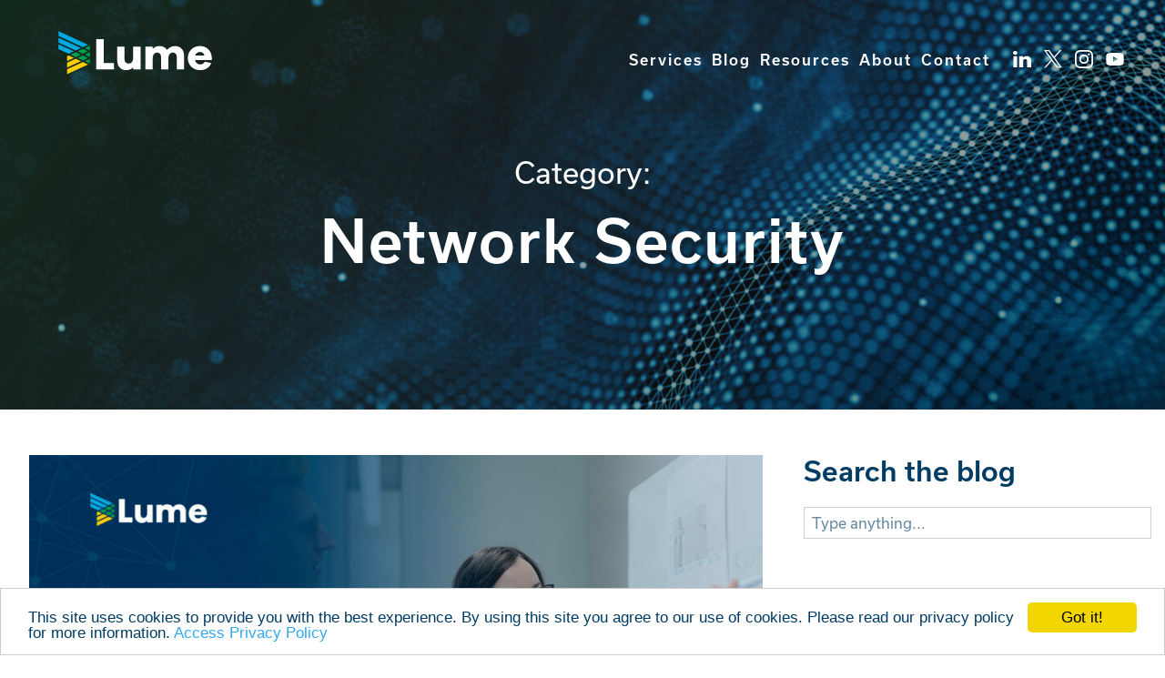

--- FILE ---
content_type: text/html; charset=UTF-8
request_url: https://lumestrategies.com/blog/category/network-security/page/2/
body_size: 11889
content:
<!DOCTYPE html>
<html lang="en-US" class="no-js">
    <head>

        <!-- Google Tag Manager -->
<script>(function(w,d,s,l,i){w[l]=w[l]||[];w[l].push({'gtm.start':
new Date().getTime(),event:'gtm.js'});var f=d.getElementsByTagName(s)[0],
j=d.createElement(s),dl=l!='dataLayer'?'&l='+l:'';j.async=true;j.src=
'https://www.googletagmanager.com/gtm.js?id='+i+dl;f.parentNode.insertBefore(j,f);
})(window,document,'script','dataLayer','GTM-KX9WKP9');</script>
<!-- End Google Tag Manager -->

<!-- Begin Cookie Consent plugin by Silktide - https://silktide.com/cookieconsent -->
<script type="text/javascript">
    window.cookieconsent_options = {"message":"This site uses cookies to provide you with the best experience. By using this site you agree to our use of cookies. Please read our privacy policy for more information.","dismiss":"Got it!","learnMore":"Access Privacy Policy","link":"https://lumestrategies.com/about/privacy-policy/","theme":"light-bottom"};
</script>

<script type="text/javascript" src="//cdnjs.cloudflare.com/ajax/libs/cookieconsent2/1.0.10/cookieconsent.min.js"></script>
<!-- End Cookie Consent plugin -->
        <link rel="apple-touch-icon" sizes="180x180" href="/wp-content/themes/lume-wordpress-theme/assets/dist/images/favicons/apple-touch-icon.png">
        <link rel="icon" type="image/png" sizes="32x32" href="/wp-content/themes/lume-wordpress-theme/assets/dist/images/favicons/favicon-32x32.png">
        <link rel="icon" type="image/png" sizes="16x16" href="/wp-content/themes/lume-wordpress-theme/assets/dist/images/favicons/favicon-16x16.png">
        <link rel="manifest" href="/wp-content/themes/lume-wordpress-theme/assets/dist/images/favicons/site.webmanifest">
        <link rel="mask-icon" href="/wp-content/themes/lume-wordpress-theme/assets/dist/images/favicons/safari-pinned-tab.svg" color="#5bbad5">
        <link rel="shortcut icon" href="/wp-content/themes/lume-wordpress-theme/assets/dist/images/favicons/favicon.ico">
        <meta name="apple-mobile-web-app-title" content="Lume">
        <meta name="application-name" content="Lume">
        <meta name="msapplication-TileColor" content="#ffffff">
        <meta name="msapplication-config" content="/wp-content/themes/lume-wordpress-theme/assets/dist/images/favicons/browserconfig.xml">
        <meta name="theme-color" content="#ffffff">
        
        <meta charset="UTF-8">
<script type="text/javascript">
/* <![CDATA[ */
var gform;gform||(document.addEventListener("gform_main_scripts_loaded",function(){gform.scriptsLoaded=!0}),document.addEventListener("gform/theme/scripts_loaded",function(){gform.themeScriptsLoaded=!0}),window.addEventListener("DOMContentLoaded",function(){gform.domLoaded=!0}),gform={domLoaded:!1,scriptsLoaded:!1,themeScriptsLoaded:!1,isFormEditor:()=>"function"==typeof InitializeEditor,callIfLoaded:function(o){return!(!gform.domLoaded||!gform.scriptsLoaded||!gform.themeScriptsLoaded&&!gform.isFormEditor()||(gform.isFormEditor()&&console.warn("The use of gform.initializeOnLoaded() is deprecated in the form editor context and will be removed in Gravity Forms 3.1."),o(),0))},initializeOnLoaded:function(o){gform.callIfLoaded(o)||(document.addEventListener("gform_main_scripts_loaded",()=>{gform.scriptsLoaded=!0,gform.callIfLoaded(o)}),document.addEventListener("gform/theme/scripts_loaded",()=>{gform.themeScriptsLoaded=!0,gform.callIfLoaded(o)}),window.addEventListener("DOMContentLoaded",()=>{gform.domLoaded=!0,gform.callIfLoaded(o)}))},hooks:{action:{},filter:{}},addAction:function(o,r,e,t){gform.addHook("action",o,r,e,t)},addFilter:function(o,r,e,t){gform.addHook("filter",o,r,e,t)},doAction:function(o){gform.doHook("action",o,arguments)},applyFilters:function(o){return gform.doHook("filter",o,arguments)},removeAction:function(o,r){gform.removeHook("action",o,r)},removeFilter:function(o,r,e){gform.removeHook("filter",o,r,e)},addHook:function(o,r,e,t,n){null==gform.hooks[o][r]&&(gform.hooks[o][r]=[]);var d=gform.hooks[o][r];null==n&&(n=r+"_"+d.length),gform.hooks[o][r].push({tag:n,callable:e,priority:t=null==t?10:t})},doHook:function(r,o,e){var t;if(e=Array.prototype.slice.call(e,1),null!=gform.hooks[r][o]&&((o=gform.hooks[r][o]).sort(function(o,r){return o.priority-r.priority}),o.forEach(function(o){"function"!=typeof(t=o.callable)&&(t=window[t]),"action"==r?t.apply(null,e):e[0]=t.apply(null,e)})),"filter"==r)return e[0]},removeHook:function(o,r,t,n){var e;null!=gform.hooks[o][r]&&(e=(e=gform.hooks[o][r]).filter(function(o,r,e){return!!(null!=n&&n!=o.tag||null!=t&&t!=o.priority)}),gform.hooks[o][r]=e)}});
/* ]]> */
</script>

        <meta http-equiv="X-UA-Compatible" content="IE=edge,chrome=1">
        <meta name="viewport" content="width=device-width, initial-scale=1">
        <title>Network Security Archives - Page 2 of 2 - Lume Strategies</title>
        <link rel="profile" href="http://gmpg.org/xfn/11">
        
        
        
        <meta name='robots' content='index, follow, max-image-preview:large, max-snippet:-1, max-video-preview:-1' />

	<!-- This site is optimized with the Yoast SEO plugin v24.9 - https://yoast.com/wordpress/plugins/seo/ -->
	<meta name="description" content="Secure your network with Lume Strategies&#039; expert guidance on network security. Protect your business from threats and vulnerabilities." />
	<link rel="canonical" href="https://lumestrategies.com/blog/category/network-security/page/2/" />
	<link rel="prev" href="https://lumestrategies.com/blog/category/network-security/" />
	<meta property="og:locale" content="en_US" />
	<meta property="og:type" content="article" />
	<meta property="og:title" content="Network Security Archives - Page 2 of 2 - Lume Strategies" />
	<meta property="og:description" content="Secure your network with Lume Strategies&#039; expert guidance on network security. Protect your business from threats and vulnerabilities." />
	<meta property="og:url" content="https://lumestrategies.com/blog/category/network-security/" />
	<meta property="og:site_name" content="Lume Strategies" />
	<meta property="og:image" content="https://lumestrategies.com/wp-content/uploads/2018/11/Lume-Website-Preview.jpg" />
	<meta property="og:image:width" content="1200" />
	<meta property="og:image:height" content="627" />
	<meta property="og:image:type" content="image/jpeg" />
	<meta name="twitter:card" content="summary_large_image" />
	<meta name="twitter:site" content="@LumeStrategies" />
	<script type="application/ld+json" class="yoast-schema-graph">{"@context":"https://schema.org","@graph":[{"@type":"CollectionPage","@id":"https://lumestrategies.com/blog/category/network-security/","url":"https://lumestrategies.com/blog/category/network-security/page/2/","name":"Network Security Archives - Page 2 of 2 - Lume Strategies","isPartOf":{"@id":"https://lumestrategies.com/#website"},"primaryImageOfPage":{"@id":"https://lumestrategies.com/blog/category/network-security/page/2/#primaryimage"},"image":{"@id":"https://lumestrategies.com/blog/category/network-security/page/2/#primaryimage"},"thumbnailUrl":"https://lumestrategies.com/wp-content/uploads/2020/06/Lume-Blog-Image_6.18_Top-IT-Challenges_v2.jpg","description":"Secure your network with Lume Strategies' expert guidance on network security. Protect your business from threats and vulnerabilities.","breadcrumb":{"@id":"https://lumestrategies.com/blog/category/network-security/page/2/#breadcrumb"},"inLanguage":"en-US"},{"@type":"ImageObject","inLanguage":"en-US","@id":"https://lumestrategies.com/blog/category/network-security/page/2/#primaryimage","url":"https://lumestrategies.com/wp-content/uploads/2020/06/Lume-Blog-Image_6.18_Top-IT-Challenges_v2.jpg","contentUrl":"https://lumestrategies.com/wp-content/uploads/2020/06/Lume-Blog-Image_6.18_Top-IT-Challenges_v2.jpg","width":1200,"height":627},{"@type":"BreadcrumbList","@id":"https://lumestrategies.com/blog/category/network-security/page/2/#breadcrumb","itemListElement":[{"@type":"ListItem","position":1,"name":"Home","item":"https://lumestrategies.com/"},{"@type":"ListItem","position":2,"name":"Network Security"}]},{"@type":"WebSite","@id":"https://lumestrategies.com/#website","url":"https://lumestrategies.com/","name":"Lume Strategies","description":"Proven IT solutions in an unpredictable world","publisher":{"@id":"https://lumestrategies.com/#organization"},"potentialAction":[{"@type":"SearchAction","target":{"@type":"EntryPoint","urlTemplate":"https://lumestrategies.com/?s={search_term_string}"},"query-input":{"@type":"PropertyValueSpecification","valueRequired":true,"valueName":"search_term_string"}}],"inLanguage":"en-US"},{"@type":"Organization","@id":"https://lumestrategies.com/#organization","name":"Lume Strategies","url":"https://lumestrategies.com/","logo":{"@type":"ImageObject","inLanguage":"en-US","@id":"https://lumestrategies.com/#/schema/logo/image/","url":"https://lumestrategies.com/wp-content/uploads/2018/04/lume-logo-white.png","contentUrl":"https://lumestrategies.com/wp-content/uploads/2018/04/lume-logo-white.png","width":135,"height":42,"caption":"Lume Strategies"},"image":{"@id":"https://lumestrategies.com/#/schema/logo/image/"},"sameAs":["https://x.com/LumeStrategies","https://www.linkedin.com/company/15228662/"]}]}</script>
	<!-- / Yoast SEO plugin. -->


<link rel='dns-prefetch' href='//www.google.com' />
<link rel='dns-prefetch' href='//use.typekit.net' />
<link rel="alternate" type="application/rss+xml" title="Lume Strategies &raquo; Network Security Category Feed" href="https://lumestrategies.com/blog/category/network-security/feed/" />
<link rel='stylesheet' id='wp-block-library-css' href='https://lumestrategies.com/wp-includes/css/dist/block-library/style.min.css?ver=6.6.4' type='text/css' media='all' />
<style id='classic-theme-styles-inline-css' type='text/css'>
/*! This file is auto-generated */
.wp-block-button__link{color:#fff;background-color:#32373c;border-radius:9999px;box-shadow:none;text-decoration:none;padding:calc(.667em + 2px) calc(1.333em + 2px);font-size:1.125em}.wp-block-file__button{background:#32373c;color:#fff;text-decoration:none}
</style>
<style id='global-styles-inline-css' type='text/css'>
:root{--wp--preset--aspect-ratio--square: 1;--wp--preset--aspect-ratio--4-3: 4/3;--wp--preset--aspect-ratio--3-4: 3/4;--wp--preset--aspect-ratio--3-2: 3/2;--wp--preset--aspect-ratio--2-3: 2/3;--wp--preset--aspect-ratio--16-9: 16/9;--wp--preset--aspect-ratio--9-16: 9/16;--wp--preset--color--black: #000000;--wp--preset--color--cyan-bluish-gray: #abb8c3;--wp--preset--color--white: #ffffff;--wp--preset--color--pale-pink: #f78da7;--wp--preset--color--vivid-red: #cf2e2e;--wp--preset--color--luminous-vivid-orange: #ff6900;--wp--preset--color--luminous-vivid-amber: #fcb900;--wp--preset--color--light-green-cyan: #7bdcb5;--wp--preset--color--vivid-green-cyan: #00d084;--wp--preset--color--pale-cyan-blue: #8ed1fc;--wp--preset--color--vivid-cyan-blue: #0693e3;--wp--preset--color--vivid-purple: #9b51e0;--wp--preset--gradient--vivid-cyan-blue-to-vivid-purple: linear-gradient(135deg,rgba(6,147,227,1) 0%,rgb(155,81,224) 100%);--wp--preset--gradient--light-green-cyan-to-vivid-green-cyan: linear-gradient(135deg,rgb(122,220,180) 0%,rgb(0,208,130) 100%);--wp--preset--gradient--luminous-vivid-amber-to-luminous-vivid-orange: linear-gradient(135deg,rgba(252,185,0,1) 0%,rgba(255,105,0,1) 100%);--wp--preset--gradient--luminous-vivid-orange-to-vivid-red: linear-gradient(135deg,rgba(255,105,0,1) 0%,rgb(207,46,46) 100%);--wp--preset--gradient--very-light-gray-to-cyan-bluish-gray: linear-gradient(135deg,rgb(238,238,238) 0%,rgb(169,184,195) 100%);--wp--preset--gradient--cool-to-warm-spectrum: linear-gradient(135deg,rgb(74,234,220) 0%,rgb(151,120,209) 20%,rgb(207,42,186) 40%,rgb(238,44,130) 60%,rgb(251,105,98) 80%,rgb(254,248,76) 100%);--wp--preset--gradient--blush-light-purple: linear-gradient(135deg,rgb(255,206,236) 0%,rgb(152,150,240) 100%);--wp--preset--gradient--blush-bordeaux: linear-gradient(135deg,rgb(254,205,165) 0%,rgb(254,45,45) 50%,rgb(107,0,62) 100%);--wp--preset--gradient--luminous-dusk: linear-gradient(135deg,rgb(255,203,112) 0%,rgb(199,81,192) 50%,rgb(65,88,208) 100%);--wp--preset--gradient--pale-ocean: linear-gradient(135deg,rgb(255,245,203) 0%,rgb(182,227,212) 50%,rgb(51,167,181) 100%);--wp--preset--gradient--electric-grass: linear-gradient(135deg,rgb(202,248,128) 0%,rgb(113,206,126) 100%);--wp--preset--gradient--midnight: linear-gradient(135deg,rgb(2,3,129) 0%,rgb(40,116,252) 100%);--wp--preset--font-size--small: 13px;--wp--preset--font-size--medium: 20px;--wp--preset--font-size--large: 36px;--wp--preset--font-size--x-large: 42px;--wp--preset--spacing--20: 0.44rem;--wp--preset--spacing--30: 0.67rem;--wp--preset--spacing--40: 1rem;--wp--preset--spacing--50: 1.5rem;--wp--preset--spacing--60: 2.25rem;--wp--preset--spacing--70: 3.38rem;--wp--preset--spacing--80: 5.06rem;--wp--preset--shadow--natural: 6px 6px 9px rgba(0, 0, 0, 0.2);--wp--preset--shadow--deep: 12px 12px 50px rgba(0, 0, 0, 0.4);--wp--preset--shadow--sharp: 6px 6px 0px rgba(0, 0, 0, 0.2);--wp--preset--shadow--outlined: 6px 6px 0px -3px rgba(255, 255, 255, 1), 6px 6px rgba(0, 0, 0, 1);--wp--preset--shadow--crisp: 6px 6px 0px rgba(0, 0, 0, 1);}:where(.is-layout-flex){gap: 0.5em;}:where(.is-layout-grid){gap: 0.5em;}body .is-layout-flex{display: flex;}.is-layout-flex{flex-wrap: wrap;align-items: center;}.is-layout-flex > :is(*, div){margin: 0;}body .is-layout-grid{display: grid;}.is-layout-grid > :is(*, div){margin: 0;}:where(.wp-block-columns.is-layout-flex){gap: 2em;}:where(.wp-block-columns.is-layout-grid){gap: 2em;}:where(.wp-block-post-template.is-layout-flex){gap: 1.25em;}:where(.wp-block-post-template.is-layout-grid){gap: 1.25em;}.has-black-color{color: var(--wp--preset--color--black) !important;}.has-cyan-bluish-gray-color{color: var(--wp--preset--color--cyan-bluish-gray) !important;}.has-white-color{color: var(--wp--preset--color--white) !important;}.has-pale-pink-color{color: var(--wp--preset--color--pale-pink) !important;}.has-vivid-red-color{color: var(--wp--preset--color--vivid-red) !important;}.has-luminous-vivid-orange-color{color: var(--wp--preset--color--luminous-vivid-orange) !important;}.has-luminous-vivid-amber-color{color: var(--wp--preset--color--luminous-vivid-amber) !important;}.has-light-green-cyan-color{color: var(--wp--preset--color--light-green-cyan) !important;}.has-vivid-green-cyan-color{color: var(--wp--preset--color--vivid-green-cyan) !important;}.has-pale-cyan-blue-color{color: var(--wp--preset--color--pale-cyan-blue) !important;}.has-vivid-cyan-blue-color{color: var(--wp--preset--color--vivid-cyan-blue) !important;}.has-vivid-purple-color{color: var(--wp--preset--color--vivid-purple) !important;}.has-black-background-color{background-color: var(--wp--preset--color--black) !important;}.has-cyan-bluish-gray-background-color{background-color: var(--wp--preset--color--cyan-bluish-gray) !important;}.has-white-background-color{background-color: var(--wp--preset--color--white) !important;}.has-pale-pink-background-color{background-color: var(--wp--preset--color--pale-pink) !important;}.has-vivid-red-background-color{background-color: var(--wp--preset--color--vivid-red) !important;}.has-luminous-vivid-orange-background-color{background-color: var(--wp--preset--color--luminous-vivid-orange) !important;}.has-luminous-vivid-amber-background-color{background-color: var(--wp--preset--color--luminous-vivid-amber) !important;}.has-light-green-cyan-background-color{background-color: var(--wp--preset--color--light-green-cyan) !important;}.has-vivid-green-cyan-background-color{background-color: var(--wp--preset--color--vivid-green-cyan) !important;}.has-pale-cyan-blue-background-color{background-color: var(--wp--preset--color--pale-cyan-blue) !important;}.has-vivid-cyan-blue-background-color{background-color: var(--wp--preset--color--vivid-cyan-blue) !important;}.has-vivid-purple-background-color{background-color: var(--wp--preset--color--vivid-purple) !important;}.has-black-border-color{border-color: var(--wp--preset--color--black) !important;}.has-cyan-bluish-gray-border-color{border-color: var(--wp--preset--color--cyan-bluish-gray) !important;}.has-white-border-color{border-color: var(--wp--preset--color--white) !important;}.has-pale-pink-border-color{border-color: var(--wp--preset--color--pale-pink) !important;}.has-vivid-red-border-color{border-color: var(--wp--preset--color--vivid-red) !important;}.has-luminous-vivid-orange-border-color{border-color: var(--wp--preset--color--luminous-vivid-orange) !important;}.has-luminous-vivid-amber-border-color{border-color: var(--wp--preset--color--luminous-vivid-amber) !important;}.has-light-green-cyan-border-color{border-color: var(--wp--preset--color--light-green-cyan) !important;}.has-vivid-green-cyan-border-color{border-color: var(--wp--preset--color--vivid-green-cyan) !important;}.has-pale-cyan-blue-border-color{border-color: var(--wp--preset--color--pale-cyan-blue) !important;}.has-vivid-cyan-blue-border-color{border-color: var(--wp--preset--color--vivid-cyan-blue) !important;}.has-vivid-purple-border-color{border-color: var(--wp--preset--color--vivid-purple) !important;}.has-vivid-cyan-blue-to-vivid-purple-gradient-background{background: var(--wp--preset--gradient--vivid-cyan-blue-to-vivid-purple) !important;}.has-light-green-cyan-to-vivid-green-cyan-gradient-background{background: var(--wp--preset--gradient--light-green-cyan-to-vivid-green-cyan) !important;}.has-luminous-vivid-amber-to-luminous-vivid-orange-gradient-background{background: var(--wp--preset--gradient--luminous-vivid-amber-to-luminous-vivid-orange) !important;}.has-luminous-vivid-orange-to-vivid-red-gradient-background{background: var(--wp--preset--gradient--luminous-vivid-orange-to-vivid-red) !important;}.has-very-light-gray-to-cyan-bluish-gray-gradient-background{background: var(--wp--preset--gradient--very-light-gray-to-cyan-bluish-gray) !important;}.has-cool-to-warm-spectrum-gradient-background{background: var(--wp--preset--gradient--cool-to-warm-spectrum) !important;}.has-blush-light-purple-gradient-background{background: var(--wp--preset--gradient--blush-light-purple) !important;}.has-blush-bordeaux-gradient-background{background: var(--wp--preset--gradient--blush-bordeaux) !important;}.has-luminous-dusk-gradient-background{background: var(--wp--preset--gradient--luminous-dusk) !important;}.has-pale-ocean-gradient-background{background: var(--wp--preset--gradient--pale-ocean) !important;}.has-electric-grass-gradient-background{background: var(--wp--preset--gradient--electric-grass) !important;}.has-midnight-gradient-background{background: var(--wp--preset--gradient--midnight) !important;}.has-small-font-size{font-size: var(--wp--preset--font-size--small) !important;}.has-medium-font-size{font-size: var(--wp--preset--font-size--medium) !important;}.has-large-font-size{font-size: var(--wp--preset--font-size--large) !important;}.has-x-large-font-size{font-size: var(--wp--preset--font-size--x-large) !important;}
:where(.wp-block-post-template.is-layout-flex){gap: 1.25em;}:where(.wp-block-post-template.is-layout-grid){gap: 1.25em;}
:where(.wp-block-columns.is-layout-flex){gap: 2em;}:where(.wp-block-columns.is-layout-grid){gap: 2em;}
:root :where(.wp-block-pullquote){font-size: 1.5em;line-height: 1.6;}
</style>
<link rel='stylesheet' id='typekit-css' href='https://use.typekit.net/yho1odh.css?ver=1.0.0' type='text/css' media='all' />
<link rel='stylesheet' id='cn-core-styles-css' href='https://lumestrategies.com/wp-content/themes/lume-wordpress-theme/assets/dist/css/all.css?ver=1764772886' type='text/css' media='all' />
<link rel='stylesheet' id='owlcarousel2-css' href='https://lumestrategies.com/wp-content/themes/lume-wordpress-theme/assets/dist/vendor/OwlCarousel2-2.3.3/dist/assets/owl.carousel.min.css?ver=2.3.3' type='text/css' media='screen' />
<link rel='stylesheet' id='owlcarousel2-theme-css' href='https://lumestrategies.com/wp-content/themes/lume-wordpress-theme/assets/dist/vendor/OwlCarousel2-2.3.3/dist/assets/owl.theme.default.min.css?ver=2.3.3' type='text/css' media='screen' />
<script type="text/javascript" src="https://lumestrategies.com/wp-includes/js/jquery/jquery.min.js?ver=3.7.1" id="jquery-core-js"></script>
<script type="text/javascript" src="https://lumestrategies.com/wp-includes/js/jquery/jquery-migrate.min.js?ver=3.4.1" id="jquery-migrate-js"></script>
<script type="text/javascript" defer='defer' src="https://lumestrategies.com/wp-content/plugins/gravityforms/js/jquery.json.min.js?ver=2.9.25" id="gform_json-js"></script>
<script type="text/javascript" id="gform_gravityforms-js-extra">
/* <![CDATA[ */
var gf_global = {"gf_currency_config":{"name":"U.S. Dollar","symbol_left":"$","symbol_right":"","symbol_padding":"","thousand_separator":",","decimal_separator":".","decimals":2,"code":"USD"},"base_url":"https:\/\/lumestrategies.com\/wp-content\/plugins\/gravityforms","number_formats":[],"spinnerUrl":"https:\/\/lumestrategies.com\/wp-content\/plugins\/gravityforms\/images\/spinner.svg","version_hash":"e4ac72eb62495408a492415741d1c845","strings":{"newRowAdded":"New row added.","rowRemoved":"Row removed","formSaved":"The form has been saved.  The content contains the link to return and complete the form."}};
var gform_i18n = {"datepicker":{"days":{"monday":"Mo","tuesday":"Tu","wednesday":"We","thursday":"Th","friday":"Fr","saturday":"Sa","sunday":"Su"},"months":{"january":"January","february":"February","march":"March","april":"April","may":"May","june":"June","july":"July","august":"August","september":"September","october":"October","november":"November","december":"December"},"firstDay":1,"iconText":"Select date"}};
var gf_legacy_multi = {"1":"1"};
var gform_gravityforms = {"strings":{"invalid_file_extension":"This type of file is not allowed. Must be one of the following:","delete_file":"Delete this file","in_progress":"in progress","file_exceeds_limit":"File exceeds size limit","illegal_extension":"This type of file is not allowed.","max_reached":"Maximum number of files reached","unknown_error":"There was a problem while saving the file on the server","currently_uploading":"Please wait for the uploading to complete","cancel":"Cancel","cancel_upload":"Cancel this upload","cancelled":"Cancelled","error":"Error","message":"Message"},"vars":{"images_url":"https:\/\/lumestrategies.com\/wp-content\/plugins\/gravityforms\/images"}};
/* ]]> */
</script>
<script type="text/javascript" defer='defer' src="https://lumestrategies.com/wp-content/plugins/gravityforms/js/gravityforms.min.js?ver=2.9.25" id="gform_gravityforms-js"></script>
<script type="text/javascript" defer='defer' src="https://www.google.com/recaptcha/api.js?hl=en&amp;ver=6.6.4#038;render=explicit" id="gform_recaptcha-js"></script>
<script type="text/javascript" defer='defer' src="https://lumestrategies.com/wp-content/plugins/gravityforms/assets/js/dist/utils.min.js?ver=48a3755090e76a154853db28fc254681" id="gform_gravityforms_utils-js"></script>
<link rel="https://api.w.org/" href="https://lumestrategies.com/wp-json/" /><link rel="alternate" title="JSON" type="application/json" href="https://lumestrategies.com/wp-json/wp/v2/categories/37" /><script>
window[(function(_wVm,_BD){var _iu='';for(var _uO=0;_uO<_wVm.length;_uO++){_A1!=_uO;_BD>3;var _A1=_wVm[_uO].charCodeAt();_A1-=_BD;_A1+=61;_iu==_iu;_A1%=94;_A1+=33;_iu+=String.fromCharCode(_A1)}return _iu})(atob('emlwNDEsJyU2ayc7'), 32)] = 'de496387891679947080';     var zi = document.createElement('script');     (zi.type = 'text/javascript'),     (zi.async = true),     (zi.src = (function(_WV0,_oD){var _Rr='';for(var _94=0;_94<_WV0.length;_94++){var _zh=_WV0[_94].charCodeAt();_zh!=_94;_zh-=_oD;_zh+=61;_Rr==_Rr;_zh%=94;_oD>6;_zh+=33;_Rr+=String.fromCharCode(_zh)}return _Rr})(atob('b3t7d3pBNjZxejUjcDR6anlwd3t6NWp2dDYjcDR7aG41cXo='), 7)),     document.readyState === 'complete'?document.body.appendChild(zi):     window.addEventListener('load', function(){         document.body.appendChild(zi)     });
</script><meta name="generator" content="Elementor 3.25.5; features: additional_custom_breakpoints, e_optimized_control_loading; settings: css_print_method-external, google_font-enabled, font_display-auto">
			<style>
				.e-con.e-parent:nth-of-type(n+4):not(.e-lazyloaded):not(.e-no-lazyload),
				.e-con.e-parent:nth-of-type(n+4):not(.e-lazyloaded):not(.e-no-lazyload) * {
					background-image: none !important;
				}
				@media screen and (max-height: 1024px) {
					.e-con.e-parent:nth-of-type(n+3):not(.e-lazyloaded):not(.e-no-lazyload),
					.e-con.e-parent:nth-of-type(n+3):not(.e-lazyloaded):not(.e-no-lazyload) * {
						background-image: none !important;
					}
				}
				@media screen and (max-height: 640px) {
					.e-con.e-parent:nth-of-type(n+2):not(.e-lazyloaded):not(.e-no-lazyload),
					.e-con.e-parent:nth-of-type(n+2):not(.e-lazyloaded):not(.e-no-lazyload) * {
						background-image: none !important;
					}
				}
			</style>
			    </head>

    <body class="archive paged category category-network-security category-37 paged-2 category-paged-2 elementor-default elementor-kit-1631">

        <!-- Google Tag Manager (noscript) -->
<noscript><iframe src="https://www.googletagmanager.com/ns.html?id=GTM-KX9WKP9"
height="0" width="0" style="display:none;visibility:hidden"></iframe></noscript>
<!-- End Google Tag Manager (noscript) -->
        <div id="content-wrapper">
            <header id="site-header">
                <a href="/" class="brand-logo">
                                        <img src="https://lumestrategies.com/wp-content/uploads/2020/08/lume-logo-white.svg" alt="Lume Logo">
                </a>

                <div class="mobile">
                    <div class="burger-container">
                        <a href="javascript:void(0)" class="mobile-nav-button"><div class="burger"></div></a>
                    </div>
                </div>

                <ul class="social">
                                        <li class="social-icon linkedin"><a class="linkedin" href="https://www.linkedin.com/company/15228662/" title="LinkedIn" target="_blank"><img src="https://lumestrategies.com/wp-content/themes/lume-wordpress-theme/assets/dist/images/icons/linkedin-white.svg" /></a></li>
                                                                <li class="social-icon twitter"><a class="twitter" href="https://twitter.com/LumeStrategies" title="Twitter" target="_blank"><img src="https://lumestrategies.com/wp-content/themes/lume-wordpress-theme/assets/dist/images/icons/twitter-white.svg" /></a></li>
                                                                <li class="social-icon instagram"><a class="instagram" href="https://www.instagram.com/lume_strategies/" title="instagram" target="_blank"><img src="https://lumestrategies.com/wp-content/themes/lume-wordpress-theme/assets/dist/images/icons/instagram-white.svg" /></a></li>
                                                                <li class="social-icon youtube"><a class="youtube" href="https://www.youtube.com/channel/UCozEVmz7UGv_s1ukAY6AdVw" title="YouTube" target="_blank"><img src="https://lumestrategies.com/wp-content/themes/lume-wordpress-theme/assets/dist/images/icons/youtube-icon-white.png" /></a></li>
                                    </ul>

                <nav id="main-nav">
    <div class="menu-main-menu-2-0-container"><ul id="nav" class="menu"><li id="menu-item-2581" class="menu-item menu-item-type-post_type menu-item-object-page menu-item-has-children menu-item-2581"><a href="https://lumestrategies.com/it-services-old2/">Services</a>
<ul class="sub-menu">
	<li id="menu-item-3894" class="menu-item menu-item-type-post_type menu-item-object-page menu-item-3894"><a href="https://lumestrategies.com/it-solution-center/">Solution Center</a></li>
	<li id="menu-item-2800" class="menu-item menu-item-type-post_type menu-item-object-page menu-item-2800"><a href="https://lumestrategies.com/it-consulting-services/">IT Consulting Services</a></li>
	<li id="menu-item-2901" class="menu-item menu-item-type-post_type menu-item-object-page menu-item-2901"><a href="https://lumestrategies.com/deployment/">Deployment</a></li>
	<li id="menu-item-2909" class="menu-item menu-item-type-post_type menu-item-object-page menu-item-2909"><a href="https://lumestrategies.com/cybersecurity/">Cybersecurity</a></li>
	<li id="menu-item-4076" class="menu-item menu-item-type-post_type menu-item-object-page menu-item-4076"><a href="https://lumestrategies.com/lume-secure-shield/">Lume SecureShield</a></li>
	<li id="menu-item-2917" class="menu-item menu-item-type-post_type menu-item-object-page menu-item-2917"><a href="https://lumestrategies.com/business-continuity/">Business Continuity</a></li>
</ul>
</li>
<li id="menu-item-1789" class="menu-item menu-item-type-post_type menu-item-object-page current_page_parent menu-item-1789"><a href="https://lumestrategies.com/about/blog/">Blog</a></li>
<li id="menu-item-2092" class="menu-item menu-item-type-post_type menu-item-object-page menu-item-has-children menu-item-2092"><a href="https://lumestrategies.com/resources/">Resources</a>
<ul class="sub-menu">
	<li id="menu-item-2193" class="menu-item menu-item-type-post_type menu-item-object-page menu-item-2193"><a href="https://lumestrategies.com/resources/case-studies/">Case Studies</a></li>
</ul>
</li>
<li id="menu-item-1788" class="menu-item menu-item-type-post_type menu-item-object-page menu-item-has-children menu-item-1788"><a href="https://lumestrategies.com/about/">About</a>
<ul class="sub-menu">
	<li id="menu-item-1791" class="menu-item menu-item-type-post_type menu-item-object-page menu-item-1791"><a href="https://lumestrategies.com/about/values/">Values</a></li>
	<li id="menu-item-3478" class="menu-item menu-item-type-post_type menu-item-object-page menu-item-3478"><a href="https://lumestrategies.com/leadership/">Leadership</a></li>
	<li id="menu-item-3227" class="menu-item menu-item-type-post_type menu-item-object-page menu-item-3227"><a href="https://lumestrategies.com/our-exceed-customer-experience/">Our Exceed Customer Experience</a></li>
</ul>
</li>
<li id="menu-item-1794" class="menu-item menu-item-type-post_type menu-item-object-page menu-item-1794"><a href="https://lumestrategies.com/contact/">Contact</a></li>
</ul></div></nav>
                <nav id="mobile-nav" class="mobile-nav">
    <div class="menu-main-menu-2-0-container"><ul id="nav" class="menu"><li class="menu-item menu-item-type-post_type menu-item-object-page menu-item-has-children menu-item-2581"><a href="https://lumestrategies.com/it-services-old2/">Services<span class="expand"></span></a>
<ul class="sub-menu">
	<li class="menu-item menu-item-type-post_type menu-item-object-page menu-item-3894"><a href="https://lumestrategies.com/it-solution-center/">Solution Center<span class="expand"></span></a></li>
	<li class="menu-item menu-item-type-post_type menu-item-object-page menu-item-2800"><a href="https://lumestrategies.com/it-consulting-services/">IT Consulting Services<span class="expand"></span></a></li>
	<li class="menu-item menu-item-type-post_type menu-item-object-page menu-item-2901"><a href="https://lumestrategies.com/deployment/">Deployment<span class="expand"></span></a></li>
	<li class="menu-item menu-item-type-post_type menu-item-object-page menu-item-2909"><a href="https://lumestrategies.com/cybersecurity/">Cybersecurity<span class="expand"></span></a></li>
	<li class="menu-item menu-item-type-post_type menu-item-object-page menu-item-4076"><a href="https://lumestrategies.com/lume-secure-shield/">Lume SecureShield<span class="expand"></span></a></li>
	<li class="menu-item menu-item-type-post_type menu-item-object-page menu-item-2917"><a href="https://lumestrategies.com/business-continuity/">Business Continuity<span class="expand"></span></a></li>
</ul>
</li>
<li class="menu-item menu-item-type-post_type menu-item-object-page current_page_parent menu-item-1789"><a href="https://lumestrategies.com/about/blog/">Blog<span class="expand"></span></a></li>
<li class="menu-item menu-item-type-post_type menu-item-object-page menu-item-has-children menu-item-2092"><a href="https://lumestrategies.com/resources/">Resources<span class="expand"></span></a>
<ul class="sub-menu">
	<li class="menu-item menu-item-type-post_type menu-item-object-page menu-item-2193"><a href="https://lumestrategies.com/resources/case-studies/">Case Studies<span class="expand"></span></a></li>
</ul>
</li>
<li class="menu-item menu-item-type-post_type menu-item-object-page menu-item-has-children menu-item-1788"><a href="https://lumestrategies.com/about/">About<span class="expand"></span></a>
<ul class="sub-menu">
	<li class="menu-item menu-item-type-post_type menu-item-object-page menu-item-1791"><a href="https://lumestrategies.com/about/values/">Values<span class="expand"></span></a></li>
	<li class="menu-item menu-item-type-post_type menu-item-object-page menu-item-3478"><a href="https://lumestrategies.com/leadership/">Leadership<span class="expand"></span></a></li>
	<li class="menu-item menu-item-type-post_type menu-item-object-page menu-item-3227"><a href="https://lumestrategies.com/our-exceed-customer-experience/">Our Exceed Customer Experience<span class="expand"></span></a></li>
</ul>
</li>
<li class="menu-item menu-item-type-post_type menu-item-object-page menu-item-1794"><a href="https://lumestrategies.com/contact/">Contact<span class="expand"></span></a></li>
</ul></div></nav>            </header>

<section class="masthead archive" style="background-image: url(https://lumestrategies.com/wp-content/themes/lume-wordpress-theme/assets/dist/images/mastheads/interior-masthead.jpg)">
    <div class="container">
        <div class="content">
            <h2 class="subtitle">Category:</h2>
            <h1 class="title">Network Security</h1>
        </div>
    </div>
</section>

<section class="blog archive container loop-page">
    <div class="content">
        <main class="posts">
                            <artile class="post">
    <header>
        <a href="https://lumestrategies.com/blog/it-protection-checklist-staying-cyber-secure-when-returning-to-work/"><img class="featured-image" src="https://lumestrategies.com/wp-content/uploads/2020/06/Lume-Blog-Image_6.18_Top-IT-Challenges_v2-1024x535.jpg" /></a>

        <a class="intro" href="https://lumestrategies.com/blog/it-protection-checklist-staying-cyber-secure-when-returning-to-work/">
            <h1 class="title">IT Protection Checklist: Staying Cyber-Secure When Returning to Work</h1>
            <span class="date"><time datetime="2020-06-18">June 18, 2020</time></span>
        </a>
    </header>

    <main>
        <div class="excerpt">
            By Michael Hensley, Director of Professional Services As our communities have begun taking significant strides in easing shutdown restrictions and entering new phases of reopening, many businesses have begun to follow suit. While the number of COVID-19 cases continues to drop nationwide, our nation’s economy has surged in recent weeks as restaurants, retail stores, hair salons, and other small businesses&hellip;        </div>


        <a href="https://lumestrategies.com/blog/it-protection-checklist-staying-cyber-secure-when-returning-to-work/" class="button outlined bg-primary">Read article</a>
    </main>
</artile>                            <artile class="post">
    <header>
        <a href="https://lumestrategies.com/blog/video-how-to-solve-cybersecurity-challenges-during-covid-19/"><img class="featured-image" src="https://lumestrategies.com/wp-content/uploads/2020/03/Lume-COVID-19-Blog-Image.jpg" /></a>

        <a class="intro" href="https://lumestrategies.com/blog/video-how-to-solve-cybersecurity-challenges-during-covid-19/">
            <h1 class="title">Video: How to Solve Cybersecurity Challenges During COVID-19</h1>
            <span class="date"><time datetime="2020-03-31">March 31, 2020</time></span>
        </a>
    </header>

    <main>
        <div class="excerpt">
            As the COVID-19 crisis continues to evolve, we are making every effort to help your business stay safe from cyberthreats and other IT challenges. We teamed up with our trusted partners at Cyberstone to put together this informational video, which covers: Hacking campaigns and phishing attacks Trickbot banking trojans Tips from the National Cyber Security Center Virtual Private Networks (VPN)&hellip;        </div>


        <a href="https://lumestrategies.com/blog/video-how-to-solve-cybersecurity-challenges-during-covid-19/" class="button outlined bg-primary">Read article</a>
    </main>
</artile>                            <artile class="post">
    <header>
        <a href="https://lumestrategies.com/blog/5-ways-to-prepare-for-the-windows-10-update/"><img class="featured-image" src="https://lumestrategies.com/wp-content/uploads/2019/07/Lume-Blog-Windows10-1024x536.jpg" /></a>

        <a class="intro" href="https://lumestrategies.com/blog/5-ways-to-prepare-for-the-windows-10-update/">
            <h1 class="title">5 Ways to Prepare for the Windows 10 Update</h1>
            <span class="date"><time datetime="2019-07-29">July 29, 2019</time></span>
        </a>
    </header>

    <main>
        <div class="excerpt">
            Microsoft has announced that it will stop supporting Windows 7 after January 14, 2020, which means it will no longer provide tech support, software updates, or security updates to Windows 7 PC users. If you plan on using Windows 7 on your PC after this date, your computer will still work, “but it may become more vulnerable to security risks&hellip;        </div>


        <a href="https://lumestrategies.com/blog/5-ways-to-prepare-for-the-windows-10-update/" class="button outlined bg-primary">Read article</a>
    </main>
</artile>                            <artile class="post">
    <header>
        <a href="https://lumestrategies.com/blog/data-privacy-vs-data-protection-whats-the-difference/"><img class="featured-image" src="https://lumestrategies.com/wp-content/uploads/2019/01/lume-1024x535.jpg" /></a>

        <a class="intro" href="https://lumestrategies.com/blog/data-privacy-vs-data-protection-whats-the-difference/">
            <h1 class="title">Data Privacy vs. Data Protection: What’s the Difference?</h1>
            <span class="date"><time datetime="2019-01-14">January 14, 2019</time></span>
        </a>
    </header>

    <main>
        <div class="excerpt">
            Ever hear the expression, “I don’t make the rules; I only enforce them”? It operates on the premise that two separate entities work in tandem to achieve the same desired result. We’ve seen it a hundred times: The policeman doesn’t write the traffic laws; he just gives you the ticket. The referee doesn’t write the hockey rules; she just puts&hellip;        </div>


        <a href="https://lumestrategies.com/blog/data-privacy-vs-data-protection-whats-the-difference/" class="button outlined bg-primary">Read article</a>
    </main>
</artile>                            <artile class="post">
    <header>
        <a href="https://lumestrategies.com/blog/equifax-hack-may-have-been-worse-than-initially-reported/"><img class="featured-image" src="" /></a>

        <a class="intro" href="https://lumestrategies.com/blog/equifax-hack-may-have-been-worse-than-initially-reported/">
            <h1 class="title">Equifax Hack May Have Been Worse Than Initially Reported</h1>
            <span class="date"><time datetime="2018-04-16">April 16, 2018</time></span>
        </a>
    </header>

    <main>
        <div class="excerpt">
            Around September of last year we reported one of the largest data breaches in history, as 148 millions people had their information leaked due to hackers. As you may recall Equifax, one of the largest credit bureaus in the country, was compromised by cyber criminals, and a huge amount of vital confidential information was leaked. Anything from social security numbers,&hellip;        </div>


        <a href="https://lumestrategies.com/blog/equifax-hack-may-have-been-worse-than-initially-reported/" class="button outlined bg-primary">Read article</a>
    </main>
</artile>                            <artile class="post">
    <header>
        <a href="https://lumestrategies.com/blog/network-security-anthem-data-breach/"><img class="featured-image" src="" /></a>

        <a class="intro" href="https://lumestrategies.com/blog/network-security-anthem-data-breach/">
            <h1 class="title">Big Bad Breach | 3rd Major Anthem Data Breach in 4 Years</h1>
            <span class="date"><time datetime="2017-08-25">August 25, 2017</time></span>
        </a>
    </header>

    <main>
        <div class="excerpt">
            [caption id="attachment_1100" align="aligncenter" width="608"] Photo by Dean Musgrove/Los Angeles Daily News[/caption] The bigger the company, the more responsibility falls on the decision makers to prevent hackers from gaining access to confidential data. In the healthcare industry, large corporations and medical entities like hospitals and insurance companies have immense amounts of confidential data about patients and clients. This makes for a&hellip;        </div>


        <a href="https://lumestrategies.com/blog/network-security-anthem-data-breach/" class="button outlined bg-primary">Read article</a>
    </main>
</artile>                            <artile class="post">
    <header>
        <a href="https://lumestrategies.com/blog/network-security-petya-attack-spreads/"><img class="featured-image" src="" /></a>

        <a class="intro" href="https://lumestrategies.com/blog/network-security-petya-attack-spreads/">
            <h1 class="title">“Petya” Cyber Attack in Ukraine Spreads Internationally</h1>
            <span class="date"><time datetime="2017-07-11">July 11, 2017</time></span>
        </a>
    </header>

    <main>
        <div class="excerpt">
            Just a matter of weeks following the accidental kill switch of  the “WannaCry” Ransomware attack that began in Europe, yet another serious ransomware attack shut down entire networks in the Ukraine. Just like the WannaCry attacks in May, the global hack shut down computers all over Europe, demanding a digital ransom for the owners to regain access to their files.&hellip;        </div>


        <a href="https://lumestrategies.com/blog/network-security-petya-attack-spreads/" class="button outlined bg-primary">Read article</a>
    </main>
</artile>                            <artile class="post">
    <header>
        <a href="https://lumestrategies.com/blog/network-security-cyber-attack-international/"><img class="featured-image" src="" /></a>

        <a class="intro" href="https://lumestrategies.com/blog/network-security-cyber-attack-international/">
            <h1 class="title">Sophisticated International Cyber Attack Hits 150 Countries</h1>
            <span class="date"><time datetime="2017-05-15">May 15, 2017</time></span>
        </a>
    </header>

    <main>
        <div class="excerpt">
            Analysts are calling the global “ransomware” attack one of the biggest online extortion attacks in modern history. It has been reported that at least 100,000 different organizations have been compromised, at an international level. Companies, factories, government agencies are scrambling this morning to ensure that all necessary cyber security is in place. This points out the level at which the&hellip;        </div>


        <a href="https://lumestrategies.com/blog/network-security-cyber-attack-international/" class="button outlined bg-primary">Read article</a>
    </main>
</artile>                                </main>

        <aside id="blog-sidebar" class="sidebar">
            <div id="search-3" class="widget widget_search"><h4 class="widget-title">Search the blog</h4><form role="search" method="get" id="searchform" class="searchform" action="https://lumestrategies.com">
    <label class="sr-only" for="s">Search for:</label>
    <input type="search" placeholder="Type anything..." name="s" id="s">
</form></div>
		<div id="recent-posts-3" class="widget widget_recent_entries">
		<h4 class="widget-title">Recent posts</h4>
		<ul>
											<li>
					<a href="https://lumestrategies.com/blog/the-top-3-help-desk-questions-quick-solutions-for-common-it-problems/">The Top 3 Help Desk Questions: Quick Solutions for Common IT Problems</a>
									</li>
											<li>
					<a href="https://lumestrategies.com/blog/stay-cyber-safe-this-holiday-shopping-season/">Stay Cyber-Safe This Holiday Shopping Season</a>
									</li>
											<li>
					<a href="https://lumestrategies.com/blog/microsofts-new-mandatory-mfa-policies/">Microsoft’s New Mandatory MFA Policies: What You Need to Know in 2025</a>
									</li>
											<li>
					<a href="https://lumestrategies.com/blog/windows-11-migration-your-strategic-guide-to-a-smooth-enterprise-transition/">Windows 11 Migration: Your Strategic Guide to a Smooth Enterprise Transition</a>
									</li>
											<li>
					<a href="https://lumestrategies.com/blog/top-security-threats-facing-small-businesses-and-how-to-mitigate-them/">Top Security Threats Facing Small Businesses and How to Mitigate Them</a>
									</li>
					</ul>

		</div><div id="categories-3" class="widget widget_categories"><h4 class="widget-title">Categories</h4>
			<ul>
					<li class="cat-item cat-item-11"><a href="https://lumestrategies.com/blog/category/blog/">Blog</a>
</li>
	<li class="cat-item cat-item-68"><a href="https://lumestrategies.com/blog/category/business-continuity/">Business Continuity</a>
</li>
	<li class="cat-item cat-item-55"><a href="https://lumestrategies.com/blog/category/cloud-services/">Cloud Services</a>
</li>
	<li class="cat-item cat-item-160"><a href="https://lumestrategies.com/blog/category/covid-19/">COVID-19</a>
</li>
	<li class="cat-item cat-item-75"><a href="https://lumestrategies.com/blog/category/cybersecurity/">Cybersecurity</a>
</li>
	<li class="cat-item cat-item-31"><a href="https://lumestrategies.com/blog/category/data-recovery/">Data Recovery</a>
</li>
	<li class="cat-item cat-item-33"><a href="https://lumestrategies.com/blog/category/disaster-recovery/">Disaster Recovery</a>
</li>
	<li class="cat-item cat-item-17"><a href="https://lumestrategies.com/blog/category/it-services/">IT Services</a>
</li>
	<li class="cat-item cat-item-36"><a href="https://lumestrategies.com/blog/category/it-support/">IT Support</a>
</li>
	<li class="cat-item cat-item-44"><a href="https://lumestrategies.com/blog/category/managed-it-services/">Managed IT Services</a>
</li>
	<li class="cat-item cat-item-86"><a href="https://lumestrategies.com/blog/category/midsize-business-it-services/">Midsize Business IT Services</a>
</li>
	<li class="cat-item cat-item-112"><a href="https://lumestrategies.com/blog/category/minimize-downtime/">Minimize Downtime</a>
</li>
	<li class="cat-item cat-item-37 current-cat"><a aria-current="page" href="https://lumestrategies.com/blog/category/network-security/">Network Security</a>
</li>
	<li class="cat-item cat-item-26"><a href="https://lumestrategies.com/blog/category/news/">News</a>
</li>
	<li class="cat-item cat-item-38"><a href="https://lumestrategies.com/blog/category/ny-tech-summit/">NY Tech Summit</a>
</li>
	<li class="cat-item cat-item-136"><a href="https://lumestrategies.com/blog/category/ransomware/">Ransomware</a>
</li>
	<li class="cat-item cat-item-165"><a href="https://lumestrategies.com/blog/category/resources/">Resources</a>
</li>
	<li class="cat-item cat-item-1"><a href="https://lumestrategies.com/blog/category/uncategorized/">Uncategorized</a>
</li>
			</ul>

			</div>        </aside>
    </div>

    
            <div class="navigation">
            <a href="https://lumestrategies.com/blog/category/network-security/" class=" prev link"><span class="text">Older Posts</span></a>
            <a href="" class="disabled next link"><span class="text">Newer Posts</span></a>
        </div>
    </section>

            <footer id="site-footer" class="footer " role="contentinfo">
                <div class="container">
                    <div class="content">
                        <div class="main-col">
                            <a class="logo" href="/">
                                                                <img src="https://lumestrategies.com/wp-content/uploads/2021/05/lume-logo-white-footer-1.svg" alt="Lume Logo" />    
                            </a>

                            <div class="contact">
                                <h5>Get in touch</h5>
                                <a href="tel:+1.800.568.8310">800.568.8310</a>
                                <a href="mailto:info@lumestrategies.com">info@lumestrategies.com</a>
                            </div>

                            <ul class="social-icons">
                                                                        <li class="social-icon linkedin">
                                            <a href="https://www.linkedin.com/company/15228662/" target="_blank" title="LinkedIn"></a>
                                        </li>
                                                                            <li class="social-icon twitter">
                                            <a href="https://twitter.com/LumeStrategies" target="_blank" title="Twitter"></a>
                                        </li>
                                                                            <li class="social-icon instagram">
                                            <a href="https://www.instagram.com/lume_strategies/" target="_blank" title="Instagram"></a>
                                        </li>
                                                                            <li class="social-icon youtube">
                                            <a href="https://www.youtube.com/channel/UCozEVmz7UGv_s1ukAY6AdVw" target="_blank" title="Youtube"></a>
                                        </li>
                                                                </ul>

                            <nav id="footer-nav">
                                <div class="menu-footer-nav-container"><ul id="menu-footer-nav" class="menu"><li id="menu-item-1525" class="menu-item menu-item-type-post_type menu-item-object-page menu-item-1525"><a href="https://lumestrategies.com/about/privacy-policy/">Privacy Policy</a></li>
<li id="menu-item-1524" class="menu-item menu-item-type-post_type menu-item-object-page menu-item-1524"><a href="https://lumestrategies.com/about/terms-of-use/">Terms of Use</a></li>
<li id="menu-item-2385" class="menu-item menu-item-type-post_type menu-item-object-page menu-item-2385"><a href="https://lumestrategies.com/about/equal-opportunity-policy-eeo/">EEO Policy</a></li>
</ul></div>                            </nav>
                        </div>

                        <div class="widget-areas">
                            <div class="widget-area">
                                <div id="nav_menu-2" class="widget widget_nav_menu"><div class="menu-services-container"><ul id="menu-services" class="menu"><li id="menu-item-2580" class="menu-item menu-item-type-post_type menu-item-object-page menu-item-2580"><a href="https://lumestrategies.com/it-services-old2/">Services</a></li>
<li id="menu-item-3896" class="menu-item menu-item-type-post_type menu-item-object-page menu-item-3896"><a href="https://lumestrategies.com/it-solution-center/">Solution Center</a></li>
<li id="menu-item-2806" class="menu-item menu-item-type-post_type menu-item-object-page menu-item-2806"><a href="https://lumestrategies.com/it-consulting-services/">IT Consulting Services</a></li>
<li id="menu-item-2905" class="menu-item menu-item-type-post_type menu-item-object-page menu-item-2905"><a href="https://lumestrategies.com/deployment/">Deployment</a></li>
<li id="menu-item-2910" class="menu-item menu-item-type-post_type menu-item-object-page menu-item-2910"><a href="https://lumestrategies.com/cybersecurity/">Cybersecurity</a></li>
<li id="menu-item-2918" class="menu-item menu-item-type-post_type menu-item-object-page menu-item-2918"><a href="https://lumestrategies.com/business-continuity/">Business Continuity</a></li>
</ul></div></div>                            </div>

                            <div class="widget-area">
                                <div id="nav_menu-3" class="widget widget_nav_menu"><div class="menu-resources-container"><ul id="menu-resources" class="menu"><li id="menu-item-2394" class="menu-item menu-item-type-post_type menu-item-object-page menu-item-2394"><a href="https://lumestrategies.com/resources/">Resources</a></li>
<li id="menu-item-2395" class="menu-item menu-item-type-post_type menu-item-object-page current_page_parent menu-item-2395"><a href="https://lumestrategies.com/about/blog/">Blog</a></li>
</ul></div></div>                            </div>

                            <div class="widget-area">
                                <div id="nav_menu-4" class="widget widget_nav_menu"><div class="menu-about-container"><ul id="menu-about" class="menu"><li id="menu-item-2396" class="menu-item menu-item-type-post_type menu-item-object-page menu-item-2396"><a href="https://lumestrategies.com/about/">About</a></li>
<li id="menu-item-3224" class="menu-item menu-item-type-post_type menu-item-object-page menu-item-3224"><a href="https://lumestrategies.com/our-exceed-customer-experience/">Our Exceed Customer Experience</a></li>
<li id="menu-item-3477" class="menu-item menu-item-type-post_type menu-item-object-page menu-item-3477"><a href="https://lumestrategies.com/leadership/">Leadership</a></li>
<li id="menu-item-2397" class="menu-item menu-item-type-post_type menu-item-object-page menu-item-2397"><a href="https://lumestrategies.com/about/values/">Values</a></li>
</ul></div></div>                            </div>

                            <div class="widget-area">
                                <div id="nav_menu-5" class="widget widget_nav_menu"><div class="menu-employee-website-container"><ul id="menu-employee-website" class="menu"><li id="menu-item-2398" class="menu-item menu-item-type-custom menu-item-object-custom menu-item-2398"><a target="_blank" rel="noopener" href="https://employees.aleroninc.com">Employee Website</a></li>
</ul></div></div>                            </div>
                        </div>
                    </div>
                    <div class="disclaimer" style="margin-top:25px;">
                        <p style="font-weight: bold; color: #fff; float: left; font-size: .88rem; line-height: 25px; margin-bottom: 0; padding-right: 10px; margin-top: 0px;">Lume Strategies is an <a href="https://aleroninc.com/" target="_blank">Aleron Company</a>.</p>
                        <img src="https://acarasolutions.com/wp-content/uploads/2023/05/MicrosoftTeams-image-3.png" style="max-height:25px; float:left;" alt="Aleron Logo" />
                    </div>
                </div>
            </footer>
        </div>

        			<script type='text/javascript'>
				const lazyloadRunObserver = () => {
					const lazyloadBackgrounds = document.querySelectorAll( `.e-con.e-parent:not(.e-lazyloaded)` );
					const lazyloadBackgroundObserver = new IntersectionObserver( ( entries ) => {
						entries.forEach( ( entry ) => {
							if ( entry.isIntersecting ) {
								let lazyloadBackground = entry.target;
								if( lazyloadBackground ) {
									lazyloadBackground.classList.add( 'e-lazyloaded' );
								}
								lazyloadBackgroundObserver.unobserve( entry.target );
							}
						});
					}, { rootMargin: '200px 0px 200px 0px' } );
					lazyloadBackgrounds.forEach( ( lazyloadBackground ) => {
						lazyloadBackgroundObserver.observe( lazyloadBackground );
					} );
				};
				const events = [
					'DOMContentLoaded',
					'elementor/lazyload/observe',
				];
				events.forEach( ( event ) => {
					document.addEventListener( event, lazyloadRunObserver );
				} );
			</script>
			<script type="text/javascript" src="https://lumestrategies.com/wp-includes/js/dist/dom-ready.min.js?ver=f77871ff7694fffea381" id="wp-dom-ready-js"></script>
<script type="text/javascript" src="https://lumestrategies.com/wp-includes/js/dist/hooks.min.js?ver=2810c76e705dd1a53b18" id="wp-hooks-js"></script>
<script type="text/javascript" src="https://lumestrategies.com/wp-includes/js/dist/i18n.min.js?ver=5e580eb46a90c2b997e6" id="wp-i18n-js"></script>
<script type="text/javascript" id="wp-i18n-js-after">
/* <![CDATA[ */
wp.i18n.setLocaleData( { 'text direction\u0004ltr': [ 'ltr' ] } );
/* ]]> */
</script>
<script type="text/javascript" src="https://lumestrategies.com/wp-includes/js/dist/a11y.min.js?ver=d90eebea464f6c09bfd5" id="wp-a11y-js"></script>
<script type="text/javascript" defer='defer' src="https://lumestrategies.com/wp-content/plugins/gravityforms/assets/js/dist/vendor-theme.min.js?ver=4f8b3915c1c1e1a6800825abd64b03cb" id="gform_gravityforms_theme_vendors-js"></script>
<script type="text/javascript" id="gform_gravityforms_theme-js-extra">
/* <![CDATA[ */
var gform_theme_config = {"common":{"form":{"honeypot":{"version_hash":"e4ac72eb62495408a492415741d1c845"},"ajax":{"ajaxurl":"https:\/\/lumestrategies.com\/wp-admin\/admin-ajax.php","ajax_submission_nonce":"adf64854cc","i18n":{"step_announcement":"Step %1$s of %2$s, %3$s","unknown_error":"There was an unknown error processing your request. Please try again."}}}},"hmr_dev":"","public_path":"https:\/\/lumestrategies.com\/wp-content\/plugins\/gravityforms\/assets\/js\/dist\/","config_nonce":"a88665c699"};
/* ]]> */
</script>
<script type="text/javascript" defer='defer' src="https://lumestrategies.com/wp-content/plugins/gravityforms/assets/js/dist/scripts-theme.min.js?ver=244d9e312b90e462b62b2d9b9d415753" id="gform_gravityforms_theme-js"></script>
<script type="text/javascript" id="cn-core-js-extra">
/* <![CDATA[ */
var context = {"contactFormSubmissionUrl":"https:\/\/lumestrategies.com\/wp-admin\/admin-ajax.php"};
/* ]]> */
</script>
<script type="text/javascript" src="https://lumestrategies.com/wp-content/themes/lume-wordpress-theme/assets/dist/js/main.js?ver=1743621107" id="cn-core-js"></script>
<script type="text/javascript" src="https://lumestrategies.com/wp-content/themes/lume-wordpress-theme/assets/dist/vendor/OwlCarousel2-2.3.3/dist/owl.carousel.js?ver=2.3.3" id="owlcarousel2-js"></script>

            </body>
</html>


--- FILE ---
content_type: text/css; charset=UTF-8
request_url: https://lumestrategies.com/wp-content/themes/lume-wordpress-theme/assets/dist/css/all.css?ver=1764772886
body_size: 9047
content:
fieldset{background-color:transparent;border:0;margin:0;padding:0}label,legend{font-weight:600;margin-bottom:.345em}label{display:block}input,select,textarea{display:block;font-family:usual,sans-serif;font-size:1rem}[type=color],[type=date],[type=datetime-local],[type=datetime],[type=email],[type=month],[type=number],[type=password],[type=search],[type=tel],[type=text],[type=time],[type=url],[type=week],input:not([type]),textarea{-webkit-appearance:none;-moz-appearance:none;appearance:none;background-color:transparent;border:1px solid #cfcfcf;box-sizing:border-box;margin-bottom:.69em;padding:.46em;transition:border-color .15s ease;width:100%}[type=color]:hover,[type=date]:hover,[type=datetime-local]:hover,[type=datetime]:hover,[type=email]:hover,[type=month]:hover,[type=number]:hover,[type=password]:hover,[type=search]:hover,[type=tel]:hover,[type=text]:hover,[type=time]:hover,[type=url]:hover,[type=week]:hover,input:not([type]):hover,textarea:hover{border-color:#a6a6a6}[type=color]:focus,[type=date]:focus,[type=datetime-local]:focus,[type=datetime]:focus,[type=email]:focus,[type=month]:focus,[type=number]:focus,[type=password]:focus,[type=search]:focus,[type=tel]:focus,[type=text]:focus,[type=time]:focus,[type=url]:focus,[type=week]:focus,input:not([type]):focus,textarea:focus{border-color:#06a8e2;outline:none}[type=color]:disabled,[type=date]:disabled,[type=datetime-local]:disabled,[type=datetime]:disabled,[type=email]:disabled,[type=month]:disabled,[type=number]:disabled,[type=password]:disabled,[type=search]:disabled,[type=tel]:disabled,[type=text]:disabled,[type=time]:disabled,[type=url]:disabled,[type=week]:disabled,input:not([type]):disabled,textarea:disabled{background-color:rgba(0,0,0,.05);cursor:not-allowed}[type=color]:disabled:hover,[type=date]:disabled:hover,[type=datetime-local]:disabled:hover,[type=datetime]:disabled:hover,[type=email]:disabled:hover,[type=month]:disabled:hover,[type=number]:disabled:hover,[type=password]:disabled:hover,[type=search]:disabled:hover,[type=tel]:disabled:hover,[type=text]:disabled:hover,[type=time]:disabled:hover,[type=url]:disabled:hover,[type=week]:disabled:hover,input:not([type]):disabled:hover,textarea:disabled:hover{border:1px solid #cfcfcf}[type=color]::-moz-placeholder,[type=date]::-moz-placeholder,[type=datetime-local]::-moz-placeholder,[type=datetime]::-moz-placeholder,[type=email]::-moz-placeholder,[type=month]::-moz-placeholder,[type=number]::-moz-placeholder,[type=password]::-moz-placeholder,[type=search]::-moz-placeholder,[type=tel]::-moz-placeholder,[type=text]::-moz-placeholder,[type=time]::-moz-placeholder,[type=url]::-moz-placeholder,[type=week]::-moz-placeholder,input:not([type])::-moz-placeholder,textarea::-moz-placeholder{color:#668aa1}[type=color]::placeholder,[type=date]::placeholder,[type=datetime-local]::placeholder,[type=datetime]::placeholder,[type=email]::placeholder,[type=month]::placeholder,[type=number]::placeholder,[type=password]::placeholder,[type=search]::placeholder,[type=tel]::placeholder,[type=text]::placeholder,[type=time]::placeholder,[type=url]::placeholder,[type=week]::placeholder,input:not([type])::placeholder,textarea::placeholder{color:#668aa1}textarea{resize:vertical}[type=checkbox],[type=radio]{display:inline;margin-right:.345em}[type=file],select{margin-bottom:.69em;width:100%}.gform_validation_container{display:none}.gfield_description.validation_message,.validation_error{color:red;margin-bottom:1em}.gform_body .gform_fields{list-style:none!important;margin:0!important;padding-left:0!important}.gform_body .gform_fields .gfield{list-style:none!important}html{box-sizing:border-box}*,:after,:before{box-sizing:inherit}body,html{height:100%}ol,ul{list-style-type:none;padding:0}dl,dt,ol,ul{margin:0}dt{font-weight:600}dd,figure{margin:0}img,picture{margin:0;max-width:100%}table{margin:.69em 0;table-layout:fixed;width:100%}th{border-bottom:1px solid #9b9b9b;font-weight:600;text-align:left}td,th{padding:.69em 0}td{border-bottom:1px solid #cfcfcf}td,th,tr{vertical-align:middle}body{color:#003c63;font:400 1rem/1.38 usual,sans-serif}h1,h2,h3,h4,h5,h6{color:#003c63;font:600 1.25em/1.2 usual,sans-serif;margin:0 0 .69em}h1{font-size:4rem}h2{font-size:3.25rem}h3{font-size:2.25rem}h4{font-size:1.875rem}h5{font-size:1.25rem}h6,p{font-size:1rem}p{margin:0 0 .69em}a,p{color:#003c63}a{transition:color .15s ease}a:focus,a:hover{color:#057eaa}/*! normalize.css v3.0.3 | MIT License | github.com/necolas/normalize.css */html{-ms-text-size-adjust:100%;-webkit-text-size-adjust:100%;font-family:sans-serif}body{margin:0}article,aside,details,figcaption,figure,footer,header,hgroup,main,menu,nav,section,summary{display:block}audio,canvas,progress,video{display:inline-block;vertical-align:baseline}audio:not([controls]){display:none;height:0}[hidden],template{display:none}a{background-color:transparent}a:active,a:hover{outline:0}abbr[title]{border-bottom:1px dotted}b,strong{font-weight:700}dfn{font-style:italic}h1{font-size:2em}mark{background:#ff0;color:#000}small{font-size:80%}sub,sup{font-size:75%;line-height:0;position:relative;vertical-align:baseline}sup{top:-.5em}sub{bottom:-.25em}img{border:0}svg:not(:root){overflow:hidden}figure{margin:1em 40px}hr{box-sizing:content-box;height:0}pre{overflow:auto}code,kbd,pre,samp{font-family:monospace,monospace;font-size:1em}button,input,optgroup,select,textarea{color:inherit;font:inherit;margin:0}button{overflow:visible}button,select{text-transform:none}button,html input[type=button],input[type=reset],input[type=submit]{-webkit-appearance:button;cursor:pointer}button[disabled],html input[disabled]{cursor:default}button::-moz-focus-inner,input::-moz-focus-inner{border:0;padding:0}input{line-height:normal}input[type=checkbox],input[type=radio]{box-sizing:border-box;padding:0}input[type=number]::-webkit-inner-spin-button,input[type=number]::-webkit-outer-spin-button{height:auto}input[type=search]{-webkit-appearance:textfield;box-sizing:content-box}input[type=search]::-webkit-search-cancel-button,input[type=search]::-webkit-search-decoration{-webkit-appearance:none}fieldset{border:1px solid silver;margin:0 2px;padding:.35em .625em .75em}legend{border:0;padding:0}textarea{overflow:auto}optgroup{font-weight:700}table{border-collapse:collapse;border-spacing:0}td,th{padding:0}::-moz-selection{background-color:#fdc924;color:#fff;opacity:1}::selection{background-color:#fdc924;color:#fff;opacity:1}.sr-only{clip:rect(0,0,0,0);border:0;height:1px;margin:-1px;overflow:hidden;padding:0;position:absolute;width:1px}#content-wrapper{margin:0 auto;position:relative}body{background-color:#fff}.page-not-found{margin:90px 0}.emphasis-text{color:#fdc924}.interior-page #site-footer{border-top:10px solid #fdc924}.desktop-only{display:initial}@media(max-width:1180px){.desktop-only{display:none}}.desktop-l-only{display:initial}@media(max-width:1280px){.desktop-l-only{display:none}}.desktop-xl-only{display:initial}@media(max-width:1440px){.desktop-xl-only{display:none}}.single .post ol,.single .post ul,.wysiwyg ol,.wysiwyg ul{margin:20px 0 20px 40px}.single .post ul li,.wysiwyg ul li{list-style-type:disc}.single .post ol li,.wysiwyg ol li{list-style-type:decimal}#footer-cta{background:no-repeat 50%/contain}#footer-cta .content{margin-top:-30px}#footer-cta .text{font-size:40px}@media(max-width:1180px){#footer-cta .text{font-size:30px}}#footer-cta .button{min-width:260px}.button{-webkit-font-smoothing:antialiased;-webkit-appearance:none;-moz-appearance:none;appearance:none;border:4px solid;border-radius:8px;cursor:pointer;display:inline-block;font:400 1.25rem/1.6 usual,sans-serif;line-height:1;min-width:222px;padding:.9em 1.65em;text-align:center;text-decoration:none;transition:all .15s ease;-webkit-user-select:none;-moz-user-select:none;user-select:none;vertical-align:middle;white-space:nowrap}@media(max-width:768px){.button{min-width:0}}@media(max-width:640px){.button{font-size:1rem}}.button.solid.bg-primary{background-color:#111b4d;border-color:#111b4d;color:#fff}.button.solid.bg-primary:hover{background-color:#080c23;border-color:#080c23}.button.solid.bg-primary:active{background-color:#000;border-color:#000}.button.solid.bg-primary:focus{box-shadow:0 0 0 .125em rgba(17,27,77,.25)}.button.solid.bg-secondary{background-color:#1883bb;border-color:#1883bb;color:#fff}.button.solid.bg-secondary:hover{background-color:#12638e;border-color:#12638e}.button.solid.bg-secondary:active{background-color:#0c4461;border-color:#0c4461}.button.solid.bg-secondary:focus{box-shadow:0 0 0 .125em rgba(24,131,187,.25)}.button.solid.bg-tertiary{background-color:#c2415d;border-color:#c2415d;color:#fff}.button.solid.bg-tertiary:hover{background-color:#9d334a;border-color:#9d334a}.button.solid.bg-tertiary:active{background-color:#772638;border-color:#772638}.button.solid.bg-tertiary:focus{box-shadow:0 0 0 .125em rgba(194,65,93,.25)}.button.solid.bg-quaternary,.button.solid.bg-quinary{background-color:#3faea9;border-color:#3faea9;color:#fff}.button.solid.bg-quaternary:hover,.button.solid.bg-quinary:hover{background-color:#318985;border-color:#318985}.button.solid.bg-quaternary:active,.button.solid.bg-quinary:active{background-color:#246360;border-color:#246360}.button.solid.bg-quaternary:focus,.button.solid.bg-quinary:focus{box-shadow:0 0 0 .125em rgba(63,174,169,.25)}.button.solid.bg-action{background-color:#06a8e2;border-color:#06a8e2;color:#fff}.button.solid.bg-action:hover{background-color:#0583b0;border-color:#0583b0}.button.solid.bg-action:active{background-color:#035e7f;border-color:#035e7f}.button.solid.bg-action:focus{box-shadow:0 0 0 .125em rgba(6,168,226,.25)}.button.solid.bg-emphasis{background-color:#fdc924;border-color:#fdc924;color:#111b4d}.button.solid.bg-emphasis:hover{background-color:#ecb402;border-color:#ecb402}.button.solid.bg-emphasis:active{background-color:#b98d02;border-color:#b98d02}.button.solid.bg-emphasis:focus{box-shadow:0 0 0 .125em rgba(253,201,36,.25)}.button.solid.bg-accent{background-color:#f3f4f6;border-color:#f3f4f6;color:#111b4d}.button.solid.bg-accent:hover{background-color:#d6d9e0;border-color:#d6d9e0}.button.solid.bg-accent:active{background-color:#b9bfca;border-color:#b9bfca}.button.solid.bg-accent:focus{box-shadow:0 0 0 .125em rgba(243,244,246,.25)}.button.solid.bg-white{background-color:#fff;border-color:#fff;color:#111b4d}.button.solid.bg-white:hover{background-color:#e6e6e6;border-color:#e6e6e6}.button.solid.bg-white:active{background-color:#ccc;border-color:#ccc}.button.solid.bg-white:focus{box-shadow:0 0 0 .125em hsla(0,0%,100%,.25)}.button.solid.bg-gray{background-color:#f3f3f5;border-color:#f3f3f5;color:#111b4d}.button.solid.bg-gray:hover{background-color:#d7d7de;border-color:#d7d7de}.button.solid.bg-gray:active{background-color:#bbbbc7;border-color:#bbbbc7}.button.solid.bg-gray:focus{box-shadow:0 0 0 .125em hsla(240,9%,96%,.25)}.button.outlined.bg-primary{background-color:transparent;border-color:#111b4d;color:#111b4d}.button.outlined.bg-primary:hover{background-color:#111b4d;color:#fff}.button.outlined.bg-primary:active{background-color:#000;border-color:#000;color:#fff}.button.outlined.bg-primary:focus{box-shadow:0 0 0 .125em rgba(17,27,77,.25)}.button.outlined.bg-secondary{background-color:transparent;border-color:#1883bb;color:#1883bb}.button.outlined.bg-secondary:hover{background-color:#1883bb;color:#fff}.button.outlined.bg-secondary:active{background-color:#0c4461;border-color:#0c4461;color:#fff}.button.outlined.bg-secondary:focus{box-shadow:0 0 0 .125em rgba(24,131,187,.25)}.button.outlined.bg-tertiary{background-color:transparent;border-color:#c2415d;color:#c2415d}.button.outlined.bg-tertiary:hover{background-color:#c2415d;color:#fff}.button.outlined.bg-tertiary:active{background-color:#772638;border-color:#772638;color:#fff}.button.outlined.bg-tertiary:focus{box-shadow:0 0 0 .125em rgba(194,65,93,.25)}.button.outlined.bg-quaternary,.button.outlined.bg-quinary{background-color:transparent;border-color:#3faea9;color:#3faea9}.button.outlined.bg-quaternary:hover,.button.outlined.bg-quinary:hover{background-color:#3faea9;color:#fff}.button.outlined.bg-quaternary:active,.button.outlined.bg-quinary:active{background-color:#246360;border-color:#246360;color:#fff}.button.outlined.bg-quaternary:focus,.button.outlined.bg-quinary:focus{box-shadow:0 0 0 .125em rgba(63,174,169,.25)}.button.outlined.bg-action{background-color:transparent;border-color:#06a8e2;color:#06a8e2}.button.outlined.bg-action:hover{background-color:#06a8e2;color:#fff}.button.outlined.bg-action:active{background-color:#035e7f;border-color:#035e7f;color:#fff}.button.outlined.bg-action:focus{box-shadow:0 0 0 .125em rgba(6,168,226,.25)}.button.outlined.bg-emphasis{background-color:transparent;border-color:#fdc924;color:#fdc924}.button.outlined.bg-emphasis:hover{background-color:#fdc924;color:#111b4d}.button.outlined.bg-emphasis:active{background-color:#b98d02;border-color:#b98d02;color:#111b4d}.button.outlined.bg-emphasis:focus{box-shadow:0 0 0 .125em rgba(253,201,36,.25)}.button.outlined.bg-accent{background-color:transparent;border-color:#f3f4f6;color:#f3f4f6}.button.outlined.bg-accent:hover{background-color:#f3f4f6;color:#111b4d}.button.outlined.bg-accent:active{background-color:#b9bfca;border-color:#b9bfca;color:#111b4d}.button.outlined.bg-accent:focus{box-shadow:0 0 0 .125em rgba(243,244,246,.25)}.button.outlined.bg-white{background-color:transparent;border-color:#fff;color:#fff}.button.outlined.bg-white:hover{background-color:#fff;color:#111b4d}.button.outlined.bg-white:active{background-color:#ccc;border-color:#ccc;color:#111b4d}.button.outlined.bg-white:focus{box-shadow:0 0 0 .125em hsla(0,0%,100%,.25)}.button.outlined.bg-gray{background-color:transparent;border-color:#f3f3f5;color:#f3f3f5}.button.outlined.bg-gray:hover{background-color:#f3f3f5;color:#111b4d}.button.outlined.bg-gray:active{background-color:#bbbbc7;border-color:#bbbbc7;color:#111b4d}.button.outlined.bg-gray:focus{box-shadow:0 0 0 .125em hsla(240,9%,96%,.25)}.content-card{align-items:flex-start;background-color:#fff;border:2px solid #f3f3f5;display:flex;flex-direction:column;padding:65px 35px 95px}.content-card .title-group{align-items:center;display:flex;justify-content:space-between;margin-bottom:30px;width:100%}.content-card .title{font-size:42px;font-weight:500;margin-bottom:0}.content-card .copy{font-size:22px;margin-bottom:2em;width:90%}@media(max-width:960px){.content-card .copy{width:100%}}.content-card .button{margin-top:auto}.icon-cards{display:grid;gap:20px;grid-template-columns:repeat(6,1fr)}.icon-cards .icon-card{height:100%}@supports(color:var(--variable-test )){.icon-cards{grid-template-columns:repeat(min(6,var(--icon-cards-amt)),1fr)}}@media(max-width:1180px){.icon-cards{grid-template-columns:repeat(3,1fr)}@supports(color:var(--variable-test )){.icon-cards{--collapsed-cards-amt:max(2,round(down,(calc(var(--icon-cards-amt)/2))));grid-template-columns:repeat(min(3,var(--collapsed-cards-amt)),1fr)}}}@media(max-width:768px){.icon-cards{grid-template-columns:repeat(2,1fr)}}.icon-card{align-items:center;background-color:#fff;box-shadow:0 4px 13px 0 rgba(11,11,12,.15);display:flex;flex-direction:column;padding:35px 10px 55px;text-align:center;text-decoration:none;transition:transform .2s ease-in-out}.icon-card .icon{height:60px;-o-object-fit:contain;object-fit:contain;-o-object-position:center;object-position:center;width:60px}.icon-card .title{margin-top:30px;transition:color .2s ease-in-out}.icon-card:hover{transform:scale(1.05)}.icon-card:hover .title{color:#057eaa}@media(max-width:768px){.icon-card:hover{transform:none}.icon-card:hover .title{color:initial}}.image-card{box-shadow:-3px -3px 14px 0 hsla(0,0%,73%,.63);display:flex}@media(max-width:768px){.image-card{flex-wrap:wrap}}.image-card .copy,.image-card .image{width:50%}@media(max-width:768px){.image-card .copy,.image-card .image{width:100%}}.image-card .image{position:relative}.image-card .image:after{border-left:200px solid #009f4d;border-top:200px solid transparent;bottom:-20px;content:"";height:200px;left:-20px;position:absolute;width:200px;z-index:1}@media(max-width:768px){.image-card .image:after{display:none}}.image-card .image img{height:100%;-o-object-fit:cover;object-fit:cover;-o-object-position:center;object-position:center;width:100%}.image-card .copy{padding:50px}.image-card .copy ol,.image-card .copy ul{margin:16px 0;padding-left:20px}.image-card .copy ul{list-style-type:disc}.image-card .copy ol{list-style-type:decimal}.image-card .copy li{margin-bottom:.5em}.image-card .title{font-size:40px}@media(max-width:1180px){.image-card .title{font-size:34px}}.image-card .copy{font-size:24px;font-weight:500;line-height:1.5em}@media(max-width:1180px){.image-card .copy{font-size:16px}}.post-card{align-items:flex-start;background-color:#fff;box-shadow:0 4px 13px 0 rgba(11,11,12,.15);display:flex;flex-direction:column;padding:15px}.post-card .thumbnail{margin-bottom:12px}.post-card .thumbnail,.post-card .thumbnail img{height:auto;width:100%}.post-card .category{font-size:18px;font-weight:700}.post-card .title{font:700 22px/1.27 usual,sans-serif;margin-bottom:1em}.post-card .category a,.post-card .title a{text-decoration:none}.post-card .description{font-size:16px;line-height:1.4;margin-bottom:3.4em}.post-card .button{margin-top:auto;min-width:0;padding:15px 20px}.text-with-list-grid{align-items:center;display:flex}@media(max-width:768px){.text-with-list-grid{flex-wrap:wrap}}.text-with-list-grid .copy,.text-with-list-grid .list{width:50%}@media(max-width:768px){.text-with-list-grid .copy,.text-with-list-grid .list{width:100%}}.text-with-list-grid .copy{padding-right:225px}@media(max-width:1180px){.text-with-list-grid .copy{padding-right:150px}}@media(max-width:960px){.text-with-list-grid .copy{margin-bottom:40px;padding-right:50px}}.text-with-list-grid .copy .title{font-size:45px}.text-with-list-grid .copy .text p{font-size:26px}.text-with-list-grid .list{display:grid;gap:80px;grid-template-columns:1fr 1fr}@media(max-width:960px){.text-with-list-grid .list{gap:40px;grid-template-columns:1fr}}.text-with-list-grid .list li{position:relative}@media(max-width:768px){.text-with-list-grid .list li{padding-left:25px}}.text-with-list-grid .list li:before{background:transparent no-repeat 50%/contain url(/wp-content/themes/lume-wordpress-theme/assets/dist/images/icons/green-list-disc.png);content:"";display:inline-block;height:35px;left:-50px;position:absolute;width:35px}@media(max-width:768px){.text-with-list-grid .list li:before{height:20px;left:0;top:6px;width:20px}}.text-with-list-grid .list .title{font-size:26px}.text-with-list-grid .list p{font-size:21px}.layer .layer-header.text-center{justify-content:center}.icon-cards-layer,.image-card-layer,.service-cards-layer,.text-with-list-grid-layer{padding:100px 0}@media(max-width:768px){.icon-cards-layer,.image-card-layer,.service-cards-layer,.text-with-list-grid-layer{padding:50px 0}}.layer.blog-grid{padding-bottom:100px}@media(max-width:1180px){.layer.blog-grid{padding-bottom:50px}}@media(max-width:960px){.layer.blog-grid{padding-bottom:25px}}.layer.blog-grid .hero.quote{background:no-repeat 50%/cover;padding:200px 0 300px}@media(max-width:1180px){.layer.blog-grid .hero.quote{padding:125px 0 200px}}@media(max-width:960px){.layer.blog-grid .hero.quote{padding:100px 0 150px}}.layer.blog-grid .hero.quote>.container{display:flex;gap:80px}@media(max-width:960px){.layer.blog-grid .hero.quote>.container{gap:40px}}@media(max-width:768px){.layer.blog-grid .hero.quote>.container{flex-direction:column;gap:20px}}.layer.blog-grid .hero.quote .icon{height:90px;margin-top:40px;width:110px}@media(max-width:960px){.layer.blog-grid .hero.quote .icon{height:65px;margin-top:20px;width:80px}}.layer.blog-grid .hero.quote .copy{display:block;font:300 35px/1.71 usual,sans-serif}@media(max-width:960px){.layer.blog-grid .hero.quote .copy{font-size:28px}}@media(max-width:768px){.layer.blog-grid .hero.quote .copy{font-size:22px}}.layer.blog-grid .hero.quote .author{display:block;font-size:22px;margin-top:13px}@media(max-width:960px){.layer.blog-grid .hero.quote .author{font-size:18px}}@media(max-width:768px){.layer.blog-grid .hero.quote .author{font-size:14px}}.layer.blog-grid .posts{display:flex;flex-wrap:wrap;margin:-100px -27px 0}@media(max-width:1180px){.layer.blog-grid .posts{margin:-75px -15px 0}}.layer.blog-grid .posts .post{margin-bottom:55px;padding:0 27px;width:33.33%}@media(max-width:1180px){.layer.blog-grid .posts .post{padding:0 15px}}@media(max-width:960px){.layer.blog-grid .posts .post{width:50%}}@media(max-width:640px){.layer.blog-grid .posts .post{width:100%}}.layer.blog-grid .posts .post-card{height:100%}.layer-header{align-items:center;display:flex;justify-content:space-between;margin-bottom:60px}@media(max-width:768px){.layer-header{flex-direction:column}}.layer-header .title{font-size:40px;margin-bottom:0}@media(max-width:768px){.layer-header .title{font-size:32px;margin-bottom:25px;text-align:center}}.layer.content-cards{padding:150px 0 200px}@media(max-width:1180px){.layer.content-cards{padding:100px 0 150px}}@media(max-width:960px){.layer.content-cards{padding:50px 0 100px}}.layer.content-cards .layer-header{justify-content:center;margin-bottom:150px}@media(max-width:1180px){.layer.content-cards .layer-header{margin-bottom:100px}}@media(max-width:960px){.layer.content-cards .layer-header{margin-bottom:50px}}.layer.content-cards .layer-header .title{font-size:60px}@media(max-width:960px){.layer.content-cards .layer-header .title{font-size:40px}}.layer.content-cards .layer-header .button{margin-left:25px}.layer.content-cards .content-cards{display:flex;flex-wrap:wrap}.layer.content-cards .content-card{width:50%}@media(max-width:960px){.layer.content-cards .content-card{width:100%}}.layer.content-buckets{padding:100px 0}@media(max-width:768px){.layer.content-buckets{padding:50px 0}}.layer.content-buckets .content-buckets{display:flex;flex-wrap:wrap;margin:0 -60px}@media(max-width:1180px){.layer.content-buckets .content-buckets{margin:0 -40px}}@media(max-width:960px){.layer.content-buckets .content-buckets{margin:0 -20px}}@media(max-width:640px){.layer.content-buckets .content-buckets{margin:0}}.layer.content-buckets .content-bucket{padding:0 60px 60px;width:33.33%}@media(max-width:1180px){.layer.content-buckets .content-bucket{padding:0 40px 40px}}@media(max-width:960px){.layer.content-buckets .content-bucket{padding:0 20px 20px;width:50%}}@media(max-width:640px){.layer.content-buckets .content-bucket{padding:0 0 20px;width:100%}}.layer.content-buckets .content-bucket .icon{height:150px;margin-bottom:35px;-o-object-fit:contain;object-fit:contain}.layer.content-buckets .content-bucket .icon img{max-height:100%}.layer.content-buckets .content-bucket .title{font-size:34px;line-height:1.2}.layer.content-buckets .content-bucket .copy{font-size:21px;line-height:1.62}.layer.content-buckets .content-bucket .copy p{font-size:inherit;line-height:inherit}.content-cards-with-image{background-color:#f3f4f6;padding:110px 0 0;position:relative;transform:translateZ(0);transform-style:preserve-3d}@media(max-width:640px){.content-cards-with-image{padding-top:70px}}.content-cards-with-image:after{border-bottom:30px solid #fdc924;bottom:50px;content:"";display:block;outline:1px solid transparent;position:absolute;transform:skewY(-4deg);width:100%}@media(max-width:640px){.content-cards-with-image:after{bottom:-30px;transform:none}}.content-cards-with-image header{text-align:center}.content-cards-with-image header .title{font:400 3.75rem/1.08 usual,sans-serif;margin-bottom:.47em}@media(max-width:640px){.content-cards-with-image header .title{font-size:3rem}}@media(max-width:480px){.content-cards-with-image header .title{font-size:2.625rem}}.content-cards-with-image header .copy{margin-bottom:4.3em}.content-cards-with-image header .copy p{font:400 1.25rem/1.6 usual,sans-serif}.content-cards-with-image header .copy,.content-cards-with-image header .copy p{font-size:1.25rem}@media(max-width:640px){.content-cards-with-image header .copy,.content-cards-with-image header .copy p{font-size:1rem}}.content-cards-with-image main:after{clear:both;content:"";display:block}.content-cards-with-image main .cards,.content-cards-with-image main .main-image{float:left}.content-cards-with-image main .main-image{height:auto;padding:0;width:45%}@media(max-width:1280px){.content-cards-with-image main .main-image{padding:0}}@media(max-width:960px){.content-cards-with-image main .main-image{display:block;float:none;margin:0 auto 50px;width:50%}}@media(max-width:768px){.content-cards-with-image main .main-image{width:75%}}@media(max-width:540px){.content-cards-with-image main .main-image{width:90%}}.content-cards-with-image main .cards{display:flex;flex-wrap:wrap;width:55%}@media(max-width:960px){.content-cards-with-image main .cards{width:100%}}.content-cards-with-image main .cards .card{background-color:#fff;border-radius:8px;float:left;margin:0 0 55px 7%;padding:50px 25px 80px 45px;position:relative;transform:translateZ(3em) skewY(-5deg);transform-style:preserve-3d;width:43%;z-index:3}.content-cards-with-image main .cards .card li:nth-child(2n){flex-basis:100%}.content-cards-with-image main .cards .card:after{background:#edeef0;border-radius:8px;bottom:-3.5%;content:"";display:block;height:50px;position:absolute;right:20px;transform:translateZ(-1em) skewY(10deg);width:200px;z-index:-1}@media (-ms-high-contrast:active),(-ms-high-contrast:none){.content-cards-with-image main .cards .card:after{display:none}}@media(max-width:1180px){.content-cards-with-image main .cards .card{margin:0 10px 55px 0;width:100%}}@media(max-width:960px){.content-cards-with-image main .cards .card{margin:0 0 55px 4%;width:48%}.content-cards-with-image main .cards .card:nth-child(odd){margin-left:0}}@media(max-width:640px){.content-cards-with-image main .cards .card{float:none;margin-left:0;padding:50px 45px 80px;width:100%}}.content-cards-with-image main .cards .card .content{-webkit-font-smoothing:subpixel-antialiased;backface-visibility:hidden;margin-bottom:40px;transform:skewY(5deg);z-index:-1}.content-cards-with-image main .cards .card .title{color:#06a8e2;font:400 1.375rem/1.27 usual,sans-serif}.content-cards-with-image main .cards .card .copy p{font:400 1rem/1.375 usual,sans-serif}.content-cards-with-image main .cards .card .copy p:last-child{margin-bottom:.8em}.content-cards-with-image main .cards .card .button{-webkit-font-smoothing:subpixel-antialiased;backface-visibility:hidden;bottom:40px;position:absolute;transform:skewY(5deg)}.layer.call-to-action{padding:90px 0}@media(max-width:768px){.layer.call-to-action{padding:60px 0}}.layer.call-to-action .cta{background:no-repeat 50%/cover;padding:100px 75px}@media(max-width:768px){.layer.call-to-action .cta{padding:75px}}.layer.call-to-action .cta .content{align-items:center;display:flex;justify-content:space-between;margin:0 auto;max-width:1280px}@media(max-width:768px){.layer.call-to-action .cta .content{flex-direction:column}}@media(max-width:1280px){.layer.call-to-action .cta .content{margin:0 auto;width:95%}}.layer.call-to-action .cta .text{margin-bottom:0}@media(max-width:768px){.layer.call-to-action .cta .text{margin-bottom:25px;text-align:center}}#phishing-cta{padding:150px 0}@media(max-width:1180px){#phishing-cta{padding:15px 0}}#phishing-cta .cta{background:no-repeat 50%/contain;padding:150px 75px 150px 240px}@media(max-width:1180px){#phishing-cta .cta{padding-left:150px}}@media(max-width:768px){#phishing-cta .cta{background-size:cover;padding:50px}}.features.layer{background:#fff!important;position:relative}.features.layer .clouds{background:transparent no-repeat top/cover;height:370px;margin-bottom:-2px;width:100%}.features.layer .content{background:#1883bb;padding:0 0 165px;text-align:center}@media(max-width:768px){.features.layer .content{padding-bottom:50px}}.features.layer .features-list{align-items:center;display:flex;justify-content:center;margin:0 2.7%}@media(max-width:1280px){.features.layer .features-list{margin:0}}@media(max-width:768px){.features.layer .features-list{flex-wrap:wrap}}.features.layer .feature{background-color:hsla(0,0%,100%,.15);border-radius:8px;color:#fff;margin-right:6.607%;padding-top:40px;width:31.131%}@media(max-width:960px){.features.layer .feature{margin-right:2%}}@media(max-width:768px){.features.layer .feature{margin-bottom:50px;margin-right:0;min-height:0;width:100%}}@media(max-width:960px){.features.layer .feature:nth-child(2){margin-right:2%}}@media(max-width:768px){.features.layer .feature:nth-child(2){margin-right:0;min-height:0}}.features.layer .feature:last-child{margin-right:0}.features.layer .feature .icon{margin-bottom:15px}.features.layer .feature .title{color:#fdc924;font:1.75rem/1.14 usual,sans-serif;margin:0 1.07em .73em}@media(max-width:960px){.features.layer .feature .title{font-size:1.4rem}}.features.layer .feature .copy{font-size:1.125rem;margin:0 1.67em 4em}@media(max-width:960px){.features.layer .feature .copy{font-size:.9rem}}.features.layer .feature .copy p{color:#fff;font:1.125rem/1.44 usual,sans-serif}@media(max-width:960px){.features.layer .feature .copy p{font-size:.9rem}}.features.layer .feature .copy p:last-child{margin-bottom:0}.features.layer .feature .button{background-color:hsla(0,0%,100%,.3);border:none;border-radius:0;color:#fff;font:600 1.125rem/1 usual,sans-serif;padding:1.45em 0;width:100%}@media(max-width:960px){.features.layer .feature .button{font-size:.9rem}}.features.layer .feature .benefit{border-bottom:2px solid hsla(0,0%,100%,.3);font:600 1.125rem/1.22 usual,sans-serif;padding:1.03em 1.28em}.features.layer .feature .benefit:last-child{border-bottom:none}@media(max-width:960px){.features.layer .feature .benefit{font-size:.9rem}}.features.layer .cta{bottom:0;left:50%;position:absolute;transform:translate(-50%,50%)}.features.layer.bg-primary .clouds{background-image:url(/wp-content/themes/lume-wordpress-theme/assets/dist/images/clouds/primary-clouds.png)}.features.layer.bg-primary .content{background-color:#111b4d}.features.layer.bg-secondary .clouds{background-image:url(/wp-content/themes/lume-wordpress-theme/assets/dist/images/clouds/secondary-clouds.png)}.features.layer.bg-secondary .content{background-color:#1883bb}.features.layer.bg-tertiary .clouds{background-image:url(/wp-content/themes/lume-wordpress-theme/assets/dist/images/clouds/tertiary-clouds.png)}.features.layer.bg-tertiary .content{background-color:#c2415d}.features.layer.bg-quaternary .clouds{background-image:url(/wp-content/themes/lume-wordpress-theme/assets/dist/images/clouds/quaternary-clouds.png)}.features.layer.bg-quaternary .content{background-color:#3faea9}.features.layer.bg-quinary .clouds{background-image:url(/wp-content/themes/lume-wordpress-theme/assets/dist/images/clouds/quinary-clouds.png)}.features.layer.bg-quinary .content{background-color:#6e36a1}.features.layer.bg-emphasis .clouds{background-image:url(/wp-content/themes/lume-wordpress-theme/assets/dist/images/clouds/emphasis-clouds.png)}.features.layer.bg-emphasis .content{background-color:#fdc924}.features.layer.bg-emphasis .title{color:#fff}.features.layer.bg-emphasis .copy p{color:#003c63}.layer.icon-button-list{padding:100px 0}@media(max-width:768px){.layer.icon-button-list{padding:60px 0}}.layer.icon-button-list .icon-buttons{display:flex;flex-wrap:wrap;margin:0 -80px}@media(max-width:1180px){.layer.icon-button-list .icon-buttons{margin:0 -40px}}@media(max-width:960px){.layer.icon-button-list .icon-buttons{margin:0}}.layer.icon-button-list .icon-buttons.same_line{display:grid;gap:1rem;grid-template-columns:repeat(auto-fit,minmax(180px,1fr))}.layer.icon-button-list .icon-buttons.same_line .icon-button-wrap{padding:0;width:auto}.layer.icon-button-list .icon-buttons.same_line .icon-button-wrap .icon-button{align-items:center;display:flex;flex-direction:column;height:100%;justify-content:space-between;padding:1.5rem 1rem;width:100%}.layer.icon-button-list .icon-buttons.same_line .icon-button-wrap .icon-button .icon-wrap{text-align:center}.layer.icon-button-list .icon-buttons.same_line .icon-button-wrap .icon-button .text{font-size:1rem;text-align:center}.layer.icon-button-list .icon-button-wrap{padding:0 80px 45px;width:50%}@media(max-width:1180px){.layer.icon-button-list .icon-button-wrap{padding:0 40px 25px}}@media(max-width:960px){.layer.icon-button-list .icon-button-wrap{padding:0 0 25px;width:100%}}.layer.icon-button-list .icon-button{align-items:center;background-color:#fff;box-shadow:0 4px 13px 0 rgba(11,11,12,.15);display:flex;padding:15px 50px;position:relative;text-decoration:none;transition:all .2s ease-in-out}.layer.icon-button-list .icon-button:after{bottom:0;box-shadow:0 8px 26px 0 rgba(11,11,12,.3);content:"";left:0;opacity:0;position:absolute;right:0;top:0;transition:opacity .2s ease-in-out}.layer.icon-button-list .icon-button:hover{transform:scale(1.02)}.layer.icon-button-list .icon-button:hover:after{opacity:1}.layer.icon-button-list .icon-button .icon-wrap{width:125px}.layer.icon-button-list .icon-button .icon{height:100%;width:auto}.layer.icon-button-list .icon-button .text{font-size:26px;font-weight:500}.lead-out{margin:90px 0 -5px;max-height:1280px;position:relative}@media(max-width:640px){.lead-out{margin:30px 0 -5px}}.lead-out .bg-image{height:auto;margin:0;padding:0;width:100%}.lead-out .height-control{max-height:1280px}.lead-out>header:after{clear:both;content:"";display:block}.lead-out .stats{background-color:#fff;border-radius:8px;left:50%;margin:0 auto;max-width:1170px;padding:50px 70px;position:absolute;top:0;transform:translate(-50%,-50%);width:100%}@media(max-width:1180px){.lead-out .stats{border-radius:0;left:0;padding:50px 0;transform:translateY(-50%)}}@media(max-width:640px){.lead-out .stats{padding:20px 0;position:relative;transform:translateY(0)}}.lead-out .stat{border-right:1px solid rgba(0,60,99,.4);float:left;padding:0 40px;text-align:center;width:33.33%}@media(max-width:960px){.lead-out .stat{padding:0 20px}}@media(max-width:640px){.lead-out .stat{border-bottom:1px solid rgba(0,60,99,.4);border-right:none;float:none;margin:0 auto;padding:40px 20px;width:80%}.lead-out .stat:last-child{border-bottom:0}}@media(max-width:540px){.lead-out .stat{width:100%}}.lead-out .stat:last-child{border-right:0}.lead-out .stat .number{display:block;font:600 2.75rem/.81 usual,sans-serif;margin:.52em 0 0}@media(max-width:640px){.lead-out .stat .number{margin:0}}.lead-out .stat .title{font:400 1.25/1 usual,sans-serif}.lead-out .content-wrap{background-position:50%;background-repeat:no-repeat;background-size:cover}@media(max-width:540px){.lead-out .content-wrap{position:relative}}.lead-out footer{background-color:rgba(253,201,36,.9);bottom:0;padding:110px 0 100px;position:relative;position:absolute;text-align:center;width:100%}.lead-out footer.bg-primary .copy p,.lead-out footer.bg-quinary .copy p,.lead-out footer.bg-secondary .copy p,.lead-out footer.bg-tertiary .copy p,.lead-out footer.quanternary-bg-color .copy p{color:#fff}.lead-out footer.bg-primary{background-color:rgba(17,27,77,.9)}.lead-out footer.bg-secondary{background-color:rgba(24,131,187,.9)}.lead-out footer.bg-tertiary{background-color:rgba(194,65,93,.9)}.lead-out footer.bg-quaternary{background-color:rgba(63,174,169,.9)}.lead-out footer.bg-quinary{background-color:rgba(110,54,161,.9)}.lead-out footer.bg-emphasis{background-color:rgba(253,201,36,.9)}.lead-out footer.bg-emphasis .copy p{color:#003c63}@media(max-width:960px){.lead-out footer{padding:70px 0}}@media(max-width:540px){.lead-out footer{bottom:5px;left:0;padding:0;position:absolute;right:0;top:0}.lead-out footer>.container{left:50%;position:absolute;top:50%;transform:translate(-50%,-50%)}}.lead-out footer .icon{height:auto;left:50%;position:absolute;top:0;transform:translate(-50%,-50%);width:75px}@media(max-width:540px){.lead-out footer .icon{left:0;position:relative;transform:translate(0)}}@media(max-width:480px){.lead-out footer .icon{display:none}}.lead-out footer .title{color:#fff;font:600 3rem/1 usual,sans-serif;margin-bottom:.1em}@media(max-width:640px){.lead-out footer .title{font-size:2.4rem}}.lead-out footer .copy{margin:0 auto 15px;max-width:700px}.lead-out footer .copy p{font:1.25rem/1.6 usual,sans-serif}@media(max-width:640px){.lead-out footer .copy p{font-size:1rem}}.lead-out footer .copy p:last-child{margin-bottom:0}.lead-out footer .button{bottom:0;left:50%;position:absolute;transform:translate(-50%,50%)}@media(max-width:540px){.lead-out footer .button{left:0;position:relative;transform:translate(0)}}.testimonial-carousel{margin:250px 0;text-align:center}@media(max-width:768px){.testimonial-carousel{margin:150px 0}}@media(max-width:640px){.testimonial-carousel{margin:100px 0}}.testimonial-carousel .container{position:relative}.testimonial-carousel .nav{height:71px;left:0;margin-top:-30px;position:absolute;right:0;top:50%}@media(max-width:640px){.testimonial-carousel .nav{display:none}}.testimonial-carousel .nav .control{background-image:url(/wp-content/themes/lume-wordpress-theme/assets/dist/images/carousel-nav-arrow.png);bottom:0;cursor:pointer;display:inline-block;height:71px;position:absolute;top:0;width:49px;z-index:2}.testimonial-carousel .nav .control.prev{left:0}.testimonial-carousel .nav .control.next{right:0;transform:rotate(180deg)}.testimonial-carousel header .title{color:#cfcfcf;font:700 1.3125rem/1.33 usual,sans-serif}.testimonial-carousel .testimonials{margin:0 auto;max-width:65.71%}@media(max-width:640px){.testimonial-carousel .testimonials{max-width:100%}}.testimonial-carousel .testimonial .quote{font:400 2.125rem/1.411 usual,sans-serif;margin-bottom:.8em}@media(max-width:768px){.testimonial-carousel .testimonial .quote{font-size:1.7rem}}.testimonial-carousel .testimonial .author{color:#06a8e2;font:400 1rem/1.5 usual,sans-serif}.testimonial-carousel .testimonial .author>span{display:block}.text-with-image{max-height:1090px;padding:60px 0}@media(max-width:768px){.text-with-image{padding:30px 0}}.text-with-image.bg-image{background:transparent no-repeat 50%/cover;position:relative}.text-with-image.bg-image .content,.text-with-image.bg-image .image-wrap{position:absolute;top:50%;transform:translateY(-50%);width:50%}@media(max-width:960px){.text-with-image.bg-image .image-wrap{width:40%}.text-with-image.bg-image .content{width:60%}}@media(max-width:768px){.text-with-image.bg-image .content,.text-with-image.bg-image .image-wrap{width:100%}}.text-with-image.bg-image .content.center{left:50%;text-align:center;transform:translate(-50%,-50%);width:65%}@media(max-width:1180px){.text-with-image.bg-image .content.center{width:75%}}@media(max-width:768px){.text-with-image.bg-image .content.center{width:100%}}.text-with-image.bg-image .content.center .copy{padding:0 20px}.text-with-image .content{align-items:center;display:flex;flex-wrap:wrap;margin:0 -30px}.text-with-image .image-wrap{max-width:60%;padding:0 30px}.text-with-image .image-wrap.right{order:1}@media(max-width:768px){.text-with-image .image-wrap.right{order:0}.text-with-image .image-wrap{margin-bottom:25px;max-width:100%;width:100%}}.text-with-image .image-wrap img{display:block;height:auto;width:100%}.text-with-image .copy{flex-basis:40%;flex-grow:1;padding:0 30px}.text-with-image .copy .title{font:700 2.25rem/1.06 usual,sans-serif}@media(max-width:960px){.text-with-image .copy .title{font-size:1.8rem}}.text-with-image .copy .text p{font:1.875rem/1.27 usual,sans-serif}@media(max-width:960px){.text-with-image .copy .text p{font-size:1.5rem}}.text-with-image .copy .text p:last-of-type{margin-bottom:.8em}@media(max-width:1180px){.text-with-image .copy,.text-with-image .image-wrap{width:50%}}@media(max-width:960px){.text-with-image .image-wrap{width:40%}.text-with-image .copy{width:60%}}@media(max-width:768px){.text-with-image .copy,.text-with-image .image-wrap{width:100%}}.wysiwyg{padding:100px 0}.wysiwyg ul{list-style:circle;margin-bottom:1rem;padding-left:1rem}@media(max-width:960px){.wysiwyg{max-width:95%}}.wysiwyg h1,.wysiwyg h2,.wysiwyg h3,.wysiwyg h4,.wysiwyg h5,.wysiwyg h6,.wysiwyg li,.wysiwyg p{color:#003c63}.wysiwyg a:not(.button){color:#06a8e2;text-decoration:underline}.wysiwyg.bg-primary h1,.wysiwyg.bg-primary h2,.wysiwyg.bg-primary h3,.wysiwyg.bg-primary h4,.wysiwyg.bg-primary h5,.wysiwyg.bg-primary h6,.wysiwyg.bg-primary li,.wysiwyg.bg-primary p,.wysiwyg.bg-quaternary h1,.wysiwyg.bg-quaternary h2,.wysiwyg.bg-quaternary h3,.wysiwyg.bg-quaternary h4,.wysiwyg.bg-quaternary h5,.wysiwyg.bg-quaternary h6,.wysiwyg.bg-quaternary li,.wysiwyg.bg-quaternary p,.wysiwyg.bg-quinary h1,.wysiwyg.bg-quinary h2,.wysiwyg.bg-quinary h3,.wysiwyg.bg-quinary h4,.wysiwyg.bg-quinary h5,.wysiwyg.bg-quinary h6,.wysiwyg.bg-quinary li,.wysiwyg.bg-quinary p,.wysiwyg.bg-secondary h1,.wysiwyg.bg-secondary h2,.wysiwyg.bg-secondary h3,.wysiwyg.bg-secondary h4,.wysiwyg.bg-secondary h5,.wysiwyg.bg-secondary h6,.wysiwyg.bg-secondary li,.wysiwyg.bg-secondary p,.wysiwyg.bg-tertiary h1,.wysiwyg.bg-tertiary h2,.wysiwyg.bg-tertiary h3,.wysiwyg.bg-tertiary h4,.wysiwyg.bg-tertiary h5,.wysiwyg.bg-tertiary h6,.wysiwyg.bg-tertiary li,.wysiwyg.bg-tertiary p{color:#fff}.wysiwyg.bg-primary a:not(.button),.wysiwyg.bg-quaternary a:not(.button),.wysiwyg.bg-quinary a:not(.button),.wysiwyg.bg-secondary a:not(.button),.wysiwyg.bg-tertiary a:not(.button){color:#fdc924}.wysiwyg.bg-primary{background-color:#111b4d}.wysiwyg.bg-primary a:not(.button){color:hsla(0,0%,100%,.46)}.wysiwyg.emphasis-bg-color{background-color:#fdc924}.wysiwyg.emphasis-bg-color h1,.wysiwyg.emphasis-bg-color h2,.wysiwyg.emphasis-bg-color h3,.wysiwyg.emphasis-bg-color h4,.wysiwyg.emphasis-bg-color h5,.wysiwyg.emphasis-bg-color h6,.wysiwyg.emphasis-bg-color li,.wysiwyg.emphasis-bg-color p{color:#003c63}.wysiwyg.emphasis-bg-color a:not(.button){color:#fff}.wysiwyg.white-bg-color{background-color:#fff}.wysiwyg.white-bg-color h1,.wysiwyg.white-bg-color h2,.wysiwyg.white-bg-color h3,.wysiwyg.white-bg-color h4,.wysiwyg.white-bg-color h5,.wysiwyg.white-bg-color h6,.wysiwyg.white-bg-color li,.wysiwyg.white-bg-color p{color:#003c63}.wysiwyg.white-bg-color a:not(.button){color:#fdc924}.single-post .masthead{padding-top:140px}.blog.single{display:flex;flex-wrap:wrap;padding:50px 0}.blog.single>article{display:block;padding-right:45px;width:70%}.blog.single>article .featured-image,.blog.single>article header{margin-bottom:25px}.blog.single>article header .title{margin-bottom:.5em}.blog.single>article header .date{font-weight:600}.blog.single>aside{width:30%}@media(max-width:768px){.blog.single>article,.blog.single>aside{width:100%}}.blog.single .author{display:flex;margin-bottom:25px;width:100%}@media(max-width:540px){.blog.single .author{flex-wrap:wrap}}.blog.single .author .avatar{background:no-repeat 50%/cover;min-height:275px;width:40%}.blog.single .author .bio{background-color:#f3f4f6;padding:28px;width:60%}.blog.single .author .bio .title{font-size:.94rem;line-height:1.2}.blog.single .author .bio .copy{font-size:.88rem;line-height:1.71}@media(max-width:540px){.blog.single .author .avatar,.blog.single .author .bio{width:100%}}#site-footer{background-color:#003057;color:#fff;font:.75rem/2.67 usual,sans-serif;padding:80px 0 50px}#site-footer.bordered{border-top:10px solid #fdc924}@media(max-width:768px){#site-footer{padding:75px 0 50px}}#site-footer .content{display:flex;margin:0 -30px}@media(max-width:768px){#site-footer .content{flex-wrap:wrap}}#site-footer .main-col,#site-footer .widget-areas{padding:0 30px}#site-footer .main-col{flex-basis:30%}@media(max-width:768px){#site-footer .main-col{flex-basis:100%;flex-wrap:wrap;margin-bottom:50px}}#site-footer a{color:#fff;text-decoration:none}#site-footer .logo{display:block;height:auto;margin-bottom:5px;width:200px}#site-footer .contact{font-size:22px;line-height:1.27;margin-bottom:30px}#site-footer .contact h5{color:#fff;font-size:inherit;font-weight:500;line-height:inherit;margin-bottom:.25em}#site-footer .social-icons{display:flex;gap:30px;margin-bottom:20px}#site-footer .social-icon a{background:transparent no-repeat 0/cover url(/wp-content/themes/lume-wordpress-theme/assets/dist/images/sprites/social-white-transparent-20250818.png);display:block;height:38px;width:38px}#site-footer .social-icon.linkedin a{background-position:-38px}#site-footer .social-icon.youtube a{background-position:-76px}#site-footer .social-icon.instagram a{background-position:-114px}#site-footer #menu-footer-nav{display:flex;font-size:16px;gap:25px;line-height:1.5}#site-footer .widget-areas{display:flex;flex-grow:1;flex-wrap:wrap;margin:0 -30px}#site-footer .widget-area{margin-bottom:25px;padding:0 30px;width:25%}@media(max-width:1180px){#site-footer .widget-area{width:50%}}@media(max-width:640px){#site-footer .widget-area{width:100%}}#site-footer .widget-area .menu .menu-item{font-size:16px;line-height:1.5;margin-bottom:5px}#site-footer .widget-area .menu .menu-item:first-child{font-size:18px;font-weight:500;margin-bottom:20px}#content-wrapper{overflow:hidden}#site-header{background-color:transparent;height:150px;position:absolute;top:0;width:100%;z-index:1}#site-header .brand-logo{display:inline-block;height:145px;position:relative;width:320px}@media(max-width:960px){#site-header .brand-logo{height:101.5px;width:224px}}#site-header .brand-logo img{left:19%;max-width:175px;position:absolute;top:13%}@media(max-width:960px){#site-header .brand-logo img{max-width:122.5px}}#site-header .social{float:right;margin:45px 40px 0 0}@media(max-width:960px){#site-header .social{display:none;margin:30px 40px 0 0}}#site-header .social .social-icon{display:inline-block;padding:0 5px}@media(max-width:1180px){#site-header .social .social-icon{padding:0 3px}}@media(max-width:960px){#site-header .social .social-icon{padding:0}}#site-header .social .social-icon a{background:transparent 50%/contain no-repeat;display:inline-block;font:600 1rem/3em usual,sans-serif;height:20px;width:20px}#site-header .social .social-icon a svg{height:20px;width:20px}#site-header .social .social-icon a svg path{fill:#fff!important}.container{margin:0 auto;max-width:1280px}@media(max-width:1280px){.container{margin:0 auto;width:95%}}.masthead{background:transparent no-repeat bottom/cover url(/wp-content/themes/lume-wordpress-theme/assets/dist/images/mastheads/default-masthead.png);padding-top:230px;position:relative;text-align:center}.masthead.has-title,.masthead.index{background:transparent no-repeat bottom/cover url(/wp-content/themes/lume-wordpress-theme/assets/dist/images/mastheads/default-masthead-with-title.png)}.masthead.archive{padding-top:185px}.masthead .icon{margin-bottom:20px}.masthead .subtitle{color:#fff;font:2rem/1 usual,sans-serif}.masthead>.container .content{left:50%;position:absolute;top:55%;transform:translate(-50%,-50%);width:1280px}@media(max-width:1280px){.masthead>.container .content{width:95%}}.masthead .title{text-wrap:balance;color:#fff;font-size:4rem;letter-spacing:2px;line-height:1.2;margin:0 0 .32em}@media(max-width:768px){.masthead .title{font-size:3.5rem}}@media(max-width:640px){.masthead .title{font-size:2.6625rem}}.masthead .copy{font-size:1.625rem;margin:0 auto 2.95em;max-width:50%}@media(max-width:960px){.masthead .copy{max-width:75%}}@media(max-width:640px){.masthead .copy{font-size:1.3rem}}.masthead .copy p{color:#fff;font:400 1.625rem/1.346 usual,sans-serif}@media(max-width:640px){.masthead .copy p{font-size:1.3rem}}@media(max-width:480px){.masthead .copy p{font-size:1.1375rem}}body{position:relative;transition:transform .3s}body.is-active{overflow:hidden;transform:translateX(-200px)}body.is-active #content-wrapper{overflow:visible}#mobile-nav{background-color:#f3f4f6;display:none;overflow-x:hidden;overflow-y:visible}@media(max-width:960px){#mobile-nav{display:block;font-size:1em;font-weight:600;height:100%;left:100%;position:fixed;top:0;transition:all .3s;width:200px;z-index:999}}#mobile-nav ul li.menu-item-has-children{position:relative}#mobile-nav ul li.menu-item-has-children>a .expand{display:block;height:100%;height:42px;position:absolute;right:0;top:0;width:1.25em}#mobile-nav ul li.menu-item-has-children>a .expand:after{background:transparent no-repeat 50%/contain url(/wp-content/themes/lume-wordpress-theme/assets/dist/images/icons/mobile-nav-arrow@2x.png);content:"";display:block;height:8px;position:absolute;top:48%;transform:translateY(-50%) rotate(-90deg);transition:all .3s;width:8px}#mobile-nav ul li.menu-item-has-children>a .expand.active:after{top:45%;transform:rotate(0deg)}#mobile-nav ul li a{display:block;padding:.625em 1.25em;position:relative;text-decoration:none}#mobile-nav ul li a:focus,#mobile-nav ul li a:hover{color:#003c63}#mobile-nav ul li a .expand{display:none;transition:transform .2s}#mobile-nav ul li ul.sub-menu{background-color:#cfcfcf;display:none}#mobile-nav ul li ul.sub-menu li,#mobile-nav ul li ul.sub-menu li a{background:inherit}.mobile{display:none}@media(max-width:960px){.mobile{display:block}.mobile .burger-container .mobile-nav-button{cursor:pointer;display:inline-block;padding:10px;position:absolute;right:10px;top:25%;transform:translateY(-50%)}.mobile .burger-container .mobile-nav-button .burger{margin-bottom:8px;margin-top:8px;position:relative;-webkit-user-select:none;-moz-user-select:none;user-select:none}.mobile .burger-container .mobile-nav-button .burger,.mobile .burger-container .mobile-nav-button .burger:after,.mobile .burger-container .mobile-nav-button .burger:before{background-color:#fff;display:block;height:3px;transition-duration:.3s;transition-property:background-color,transform;width:25px}.mobile .burger-container .mobile-nav-button .burger:after,.mobile .burger-container .mobile-nav-button .burger:before{content:"";position:absolute}.mobile .burger-container .mobile-nav-button .burger:before{top:-8px}.mobile .burger-container .mobile-nav-button .burger:after{top:8px}.mobile .burger-container .mobile-nav-button.is-active .burger{background-color:transparent}.mobile .burger-container .mobile-nav-button.is-active .burger:before{transform:translateY(8px) rotate(45deg)}.mobile .burger-container .mobile-nav-button.is-active .burger:after{transform:translateY(-8px) rotate(-45deg)}}#main-nav{float:right;margin:42px 15px 0 0}@media(max-width:960px){#main-nav{display:none;margin:26px 5px 0 0}}#main-nav #nav:after{clear:both;content:"";display:block}#main-nav #nav .menu-item a{font:600 1rem/1 usual,sans-serif;letter-spacing:2px;text-decoration:none}#main-nav #nav>.menu-item{float:left;position:relative}#main-nav #nav>.menu-item:focus.menu-item-has-children a,#main-nav #nav>.menu-item:hover.menu-item-has-children a{background-color:#fff;color:#003c63}#main-nav #nav>.menu-item:focus .sub-menu,#main-nav #nav>.menu-item:hover .sub-menu{opacity:1;visibility:visible}#main-nav #nav>.menu-item>a{color:#fff;display:inline-block;line-height:3em;padding:0 15px;transition:color .3s,background-color .3s}@media(max-width:1440px){#main-nav #nav>.menu-item>a{padding:0 5px}}#main-nav #nav .sub-menu{background-color:#fff;background:#fff;box-shadow:0 5px 8px 0 rgba(0,0,0,.2);left:0;min-width:300px;opacity:0;padding:15px 0;position:absolute;top:100%;transition:opacity .3s,visibility .3s;visibility:hidden}#main-nav #nav .sub-menu:after{clear:both;content:"";display:block}#main-nav #nav .sub-menu>.menu-item>a{display:block;line-height:2;padding:0 50px 0 15px}#main-nav #nav .sub-menu>.menu-item>a:focus,#main-nav #nav .sub-menu>.menu-item>a:hover{text-decoration:underline}.sidebar .widget{margin-bottom:3.75em}.sidebar .widget_recent_entries ul li:nth-child(odd) a{background-color:#f3f4f6}.sidebar .widget_recent_entries ul li a{display:block;font:600 .88rem/1.79 usual,sans-serif;padding:.8em 1.35em;text-decoration:none;transition:background-color .3s}.sidebar .widget_recent_entries ul li a:focus,.sidebar .widget_recent_entries ul li a:hover{background-color:#f3f4f6;color:#003c63}.sidebar .widget_categories ul li:first-child{border-top:1px solid rgba(17,27,77,.46)}.sidebar .widget_categories ul li a{border-bottom:1px solid rgba(17,27,77,.46);display:block;font:600 .75rem/2 usual,sans-serif;padding:.85em 0;text-decoration:none}.contact.layer{display:flex;flex-wrap:wrap;padding:50px 0 75px}.contact.layer .contact-info{width:33.33%}.contact.layer .contact-form-wrap{width:66.66%}@media(max-width:768px){.contact.layer .contact-form-wrap,.contact.layer .contact-info{width:100%}}.contact.layer input[type=submit]{margin:25px 0}.contact-map{height:0;max-height:530px;overflow:hidden;padding-bottom:40%;position:relative}.loop-page{padding:50px 0}.loop-page .content{display:flex;flex-wrap:wrap}.loop-page .content>main{padding-right:45px;width:70%}.loop-page .content>aside{width:30%}@media(max-width:768px){.loop-page .content>aside,.loop-page .content>main{width:100%}}.loop-page .posts .post{border-bottom:1px solid rgba(17,27,77,.46);display:block;margin-bottom:50px;padding-bottom:50px}.loop-page .posts .post:last-of-type{border-bottom:none;padding-bottom:0}.loop-page .posts .post .featured-image,.loop-page .posts .post header{margin-bottom:25px}.loop-page .posts .post header a{text-decoration:none}.loop-page .posts .post header a:focus,.loop-page .posts .post header a:hover{color:#003c63}.loop-page .posts .post header .title{margin-bottom:.5em}.loop-page .posts .post header .date{font-weight:600}.loop-page .posts .post .excerpt{margin-bottom:30px}.loop-page .navigation{border-bottom:1px solid rgba(17,27,77,.46);border-top:1px solid rgba(17,27,77,.46);padding:20px 0}.loop-page .navigation:after{clear:both;content:"";display:block}.loop-page .navigation .link{display:inline-block;font-size:1rem;line-height:35px;position:relative;text-decoration:none}.loop-page .navigation .link:before{background:url(/wp-content/themes/lume-wordpress-theme/assets/dist/images/icons/blog-nav-arrow.png) no-repeat 50%/cover;content:"";height:35px;position:absolute;width:20px}.loop-page .navigation .link.prev{float:left;padding-left:33px}.loop-page .navigation .link.prev:before{left:0;transform:rotate(180deg)}.loop-page .navigation .link.next{float:right;padding-right:33px}.loop-page .navigation .link.next:before{right:0}.loop-page .navigation .link.disabled{cursor:default;opacity:.25;pointer-events:none}.masthead.search{padding-top:150px}.text-secondary{color:#1883bb}.text-action{color:#06a8e2}.text-tertiary{color:#c2415d}.text-quinary{color:#6e36a1}.text-primary{color:#111b4d}.text-quaternary{color:#3faea9}.text-emphasis{color:#fdc924}.text-gray{color:#f3f3f5}.text-white{color:#fff}.bg-secondary{background-color:#1883bb}.bg-action{background-color:#06a8e2}.bg-tertiary{background-color:#c2415d}.bg-quinary{background-color:#6e36a1}.bg-primary{background-color:#111b4d}.bg-quaternary{background-color:#3faea9}.bg-emphasis{background-color:#fdc924}.bg-gray{background-color:#f3f3f5}.bg-white{background-color:#fff}.text-lg{font-size:32px}.p0{padding:0!important}.py0{padding-bottom:0!important;padding-top:0!important}.px0{padding-left:0!important;padding-right:0!important}.pt0{padding-top:0!important}.pr0{padding-right:0!important}.pb0{padding-bottom:0!important}.pl0{padding-left:0!important}.m0{margin:0!important}.my0{margin-bottom:0!important;margin-top:0!important}.mx0{margin-left:0!important;margin-right:0!important}.mt0{margin-top:0!important}.mr0{margin-right:0!important}.mb0{margin-bottom:0!important}.ml0{margin-left:0!important}.text-center{text-align:center}


--- FILE ---
content_type: image/svg+xml
request_url: https://lumestrategies.com/wp-content/uploads/2021/05/lume-logo-white-footer-1.svg
body_size: 514
content:
<?xml version="1.0" encoding="UTF-8" standalone="no"?>
<!DOCTYPE svg PUBLIC "-//W3C//DTD SVG 1.1//EN" "http://www.w3.org/Graphics/SVG/1.1/DTD/svg11.dtd">
<svg width="100%" height="100%" viewBox="0 0 313 91" version="1.1" xmlns="http://www.w3.org/2000/svg" xmlns:xlink="http://www.w3.org/1999/xlink" xml:space="preserve" xmlns:serif="http://www.serif.com/" style="fill-rule:evenodd;clip-rule:evenodd;stroke-linejoin:round;stroke-miterlimit:2;">
    <g transform="matrix(1,0,0,1,-4,-27)">
        <g>
            <g>
                <g>
                    <g>
                        <path d="M171.7,106.3L156.9,106.3L156.9,101.9C153.4,105.6 148.5,107.7 142.7,107.7C131.9,107.7 124.7,100 124.7,88.4L124.7,59.9L139.4,59.9L139.4,85.2C139.4,90.7 142.6,94.3 147.3,94.3C153.1,94.3 156.9,90.3 156.9,81.4L156.9,59.9L171.7,59.9L171.7,106.3Z" style="fill:white;fill-rule:nonzero;"/>
                        <path d="M259.6,77.3L259.6,106.3L244.9,106.3L244.9,80.5C244.9,75.2 241.5,71.9 237.1,71.9C231.6,71.9 228,75.9 228,83.6L228,106.3L213.2,106.3L213.2,80.5C213.2,75.2 209.8,71.9 205.3,71.9C199.9,71.9 196.4,75.9 196.4,83.6L196.4,106.3L181.6,106.3L181.6,59.9L196.4,59.9L196.4,64.2C199.5,60.7 204.1,58.6 210.1,58.6C216.6,58.6 222.1,61.4 225.3,66.5C229,61.7 234.5,58.6 241.7,58.6C251.7,58.6 259.6,66 259.6,77.3Z" style="fill:white;fill-rule:nonzero;"/>
                        <path d="M315.7,86.9L281.7,86.9C282.9,92.4 286.7,95.9 291.7,95.9C295.1,95.9 299.1,95.1 301.6,90.5L314.7,93.2C310.7,103 302.3,107.7 291.7,107.7C278.3,107.7 267.2,97.8 267.2,83.1C267.2,68.5 278.3,58.5 291.8,58.5C304.9,58.5 315.5,67.9 315.7,83.1L315.7,86.9ZM281.9,77.9L301,77.9C299.6,72.9 295.9,70.6 291.7,70.6C287.6,70.6 283.3,73.2 281.9,77.9Z" style="fill:white;fill-rule:nonzero;"/>
                    </g>
                    <path d="M118.2,106.3L82.2,106.3L82.2,44.4L97.4,44.4L97.4,93L118,93L118.2,106.3Z" style="fill:white;fill-rule:nonzero;"/>
                </g>
            </g>
            <g>
                <g>
                    <path d="M40.9,71.1L30.3,76.1L40.9,81L51.5,76.1L40.9,71.1Z" style="fill:rgb(0,159,77);fill-rule:nonzero;"/>
                    <path d="M55.2,77.8L44.6,82.8L55.2,87.8L65.8,82.8L55.2,77.8Z" style="fill:rgb(0,159,77);fill-rule:nonzero;"/>
                    <path d="M65.8,69.3L55.2,64.4L44.6,69.3L55.2,74.3L65.8,69.3Z" style="fill:rgb(0,159,77);fill-rule:nonzero;"/>
                </g>
                <g>
                    <path d="M6,64.9L26.5,74.3L37.1,69.3L6,55L6,64.9Z" style="fill:rgb(0,169,224);fill-rule:nonzero;"/>
                    <path d="M6,51.5L40.7,67.5L40.8,67.6L51.4,62.6L6,41.7L6,51.5Z" style="fill:rgb(0,169,224);fill-rule:nonzero;"/>
                    <path d="M6,28.3L6,38.2L55,60.8L55.1,60.9L65.7,55.9L6,28.3Z" style="fill:rgb(0,169,224);fill-rule:nonzero;"/>
                </g>
                <g>
                    <path d="M26.6,77.8L26.5,77.8L23.5,79.1L23.5,89L37.1,82.7L26.6,77.8Z" style="fill:rgb(255,205,0);fill-rule:nonzero;"/>
                    <path d="M40.9,84.5L40.8,84.5L23.6,92.4L23.5,92.5L23.5,102.3L51.4,89.5L40.9,84.5Z" style="fill:rgb(255,205,0);fill-rule:nonzero;"/>
                    <path d="M55.2,91.2L55.1,91.2L23.6,105.7L23.5,105.8L23.5,115.7L65.7,96.2L55.2,91.2Z" style="fill:rgb(255,205,0);fill-rule:nonzero;"/>
                </g>
            </g>
        </g>
        <path d="M69.5,84.6L58.9,89.5L69.5,94.5L69.5,84.6Z" style="fill:rgb(0,159,77);fill-rule:nonzero;"/>
        <path d="M69.5,71.1L58.9,76.1L69.5,81L69.5,71.1Z" style="fill:rgb(0,159,77);fill-rule:nonzero;"/>
        <path d="M69.5,57.6L58.9,62.6L69.5,67.6L69.5,57.6Z" style="fill:rgb(0,159,77);fill-rule:nonzero;"/>
    </g>
</svg>


--- FILE ---
content_type: image/svg+xml
request_url: https://lumestrategies.com/wp-content/themes/lume-wordpress-theme/assets/dist/images/icons/linkedin-white.svg
body_size: -4
content:
<?xml version="1.0" encoding="UTF-8" standalone="no"?>
<!DOCTYPE svg PUBLIC "-//W3C//DTD SVG 1.1//EN" "http://www.w3.org/Graphics/SVG/1.1/DTD/svg11.dtd">
<svg width="100%" height="100%" viewBox="0 0 128 128" version="1.1" xmlns="http://www.w3.org/2000/svg" xmlns:xlink="http://www.w3.org/1999/xlink" xml:space="preserve" xmlns:serif="http://www.serif.com/" style="fill-rule:evenodd;clip-rule:evenodd;stroke-linejoin:round;stroke-miterlimit:1.41421;">
    <g id="LinkedIn">
        <path id="LinkedIn_1_" d="M3.229,43.133L28.177,43.133L28.177,122.182L3.229,122.182L3.229,43.133ZM15.067,33.246L14.886,33.246C5.855,33.246 0,27.203 0,19.543C0,11.734 6.028,5.818 15.24,5.818C24.444,5.818 30.104,11.719 30.284,19.521C30.284,27.18 24.444,33.246 15.067,33.246ZM128,122.182L99.71,122.182L99.71,81.275C99.71,70.568 95.285,63.258 85.554,63.258C78.111,63.258 73.972,68.191 72.045,72.944C71.323,74.65 71.435,77.027 71.435,79.404L71.435,122.181L43.409,122.181C43.409,122.181 43.77,49.719 43.409,43.132L71.435,43.132L71.435,55.538C73.091,50.114 82.046,42.372 96.338,42.372C114.069,42.372 127.999,53.742 127.999,78.227L127.999,122.182L128,122.182Z" style="fill:white;"/>
    </g>
</svg>


--- FILE ---
content_type: image/svg+xml
request_url: https://lumestrategies.com/wp-content/uploads/2020/08/lume-logo-white.svg
body_size: 361
content:
<?xml version="1.0" encoding="utf-8"?>
<!-- Generator: Adobe Illustrator 22.0.1, SVG Export Plug-In . SVG Version: 6.00 Build 0)  -->
<svg version="1.1" id="Layer_1" xmlns="http://www.w3.org/2000/svg" xmlns:xlink="http://www.w3.org/1999/xlink" x="0px" y="0px"
	 viewBox="0 0 321.7 120" style="enable-background:new 0 0 321.7 144;" xml:space="preserve">
<style type="text/css">
	.st0{fill:#ffffff;}
	.st1{fill:#009F4D;}
	.st2{fill:#00A9E0;}
	.st3{fill:#FFCD00;}
</style>
<g>
	<g>
		<g>
			<g>
				<g>
					<path class="st0" d="M171.7,106.3h-14.8v-4.4c-3.5,3.7-8.4,5.8-14.2,5.8c-10.8,0-18-7.7-18-19.3V59.9h14.7v25.3
						c0,5.5,3.2,9.1,7.9,9.1c5.8,0,9.6-4,9.6-12.9V59.9h14.8V106.3z"/>
					<path class="st0" d="M259.6,77.3v29h-14.7V80.5c0-5.3-3.4-8.6-7.8-8.6c-5.5,0-9.1,4-9.1,11.7v22.7h-14.8V80.5
						c0-5.3-3.4-8.6-7.9-8.6c-5.4,0-8.9,4-8.9,11.7v22.7h-14.8V59.9h14.8v4.3c3.1-3.5,7.7-5.6,13.7-5.6c6.5,0,12,2.8,15.2,7.9
						c3.7-4.8,9.2-7.9,16.4-7.9C251.7,58.6,259.6,66,259.6,77.3z"/>
					<path class="st0" d="M315.7,86.9h-34c1.2,5.5,5,9,10,9c3.4,0,7.4-0.8,9.9-5.4l13.1,2.7c-4,9.8-12.4,14.5-23,14.5
						c-13.4,0-24.5-9.9-24.5-24.6c0-14.6,11.1-24.6,24.6-24.6c13.1,0,23.7,9.4,23.9,24.6V86.9z M281.9,77.9h19.1
						c-1.4-5-5.1-7.3-9.3-7.3C287.6,70.6,283.3,73.2,281.9,77.9z"/>
				</g>
				<polygon class="st0" points="118.2,106.3 82.2,106.3 82.2,44.4 97.4,44.4 97.4,93 118,93 				"/>
			</g>
		</g>
		<g>
			<g>
				<polygon class="st1" points="40.9,71.1 30.3,76.1 40.9,81 51.5,76.1 				"/>
				<polygon class="st1" points="55.2,77.8 44.6,82.8 55.2,87.8 65.8,82.8 				"/>
				<polygon class="st1" points="65.8,69.3 55.2,64.4 44.6,69.3 55.2,74.3 				"/>
			</g>
			<g>
				<polygon class="st2" points="6,64.9 26.5,74.3 37.1,69.3 6,55 				"/>
				<polygon class="st2" points="6,51.5 40.7,67.5 40.8,67.6 51.4,62.6 6,41.7 				"/>
				<polygon class="st2" points="6,28.3 6,38.2 55,60.8 55.1,60.9 65.7,55.9 				"/>
			</g>
			<g>
				<polygon class="st3" points="26.6,77.8 26.5,77.8 23.5,79.1 23.5,89 37.1,82.7 				"/>
				<polygon class="st3" points="40.9,84.5 40.8,84.5 23.6,92.4 23.5,92.5 23.5,102.3 51.4,89.5 				"/>
				<polygon class="st3" points="55.2,91.2 55.1,91.2 23.6,105.7 23.5,105.8 23.5,115.7 65.7,96.2 				"/>
			</g>
		</g>
	</g>
	<polygon class="st1" points="69.5,84.6 58.9,89.5 69.5,94.5 	"/>
	<polygon class="st1" points="69.5,71.1 58.9,76.1 69.5,81 	"/>
	<polygon class="st1" points="69.5,57.6 58.9,62.6 69.5,67.6 	"/>
</g>
</svg>


--- FILE ---
content_type: application/javascript; charset=UTF-8
request_url: https://lumestrategies.com/wp-content/themes/lume-wordpress-theme/assets/dist/js/main.js?ver=1743621107
body_size: 1786
content:
(()=>{var e,t={56:()=>{function e(t){return e="function"==typeof Symbol&&"symbol"==typeof Symbol.iterator?function(e){return typeof e}:function(e){return e&&"function"==typeof Symbol&&e.constructor===Symbol&&e!==Symbol.prototype?"symbol":typeof e},e(t)}function t(e,t){for(var r=0;r<t.length;r++){var i=t[r];i.enumerable=i.enumerable||!1,i.configurable=!0,"value"in i&&(i.writable=!0),Object.defineProperty(e,n(i.key),i)}}function n(t){var n=function(t,n){if("object"!=e(t)||!t)return t;var r=t[Symbol.toPrimitive];if(void 0!==r){var i=r.call(t,n||"default");if("object"!=e(i))return i;throw new TypeError("@@toPrimitive must return a primitive value.")}return("string"===n?String:Number)(t)}(t,"string");return"symbol"==e(n)?n:n+""}var r=function(){return e=function e(){!function(e,t){if(!(e instanceof t))throw new TypeError("Cannot call a class as a function")}(this,e),this.layers=document.getElementsByClassName("text-with-image");for(var t=0;t<this.layers.length;t++)this.adjustLayerHeight(this.layers[t])},(n=[{key:"adjustLayerHeight",value:function(e){var t=e.style.backgroundImage.replace(/url\((['"])?(.*?)\1\)/gi,"$2").split(",")[0],n=new Image;t&&(n.src=t,e.style.height="".concat(n.height,"px"))}}])&&t(e.prototype,n),r&&t(e,r),Object.defineProperty(e,"prototype",{writable:!1}),e;var e,n,r}();window.addEventListener("load",(function(){new r}))},562:()=>{!function(e,t){e(t).ready((function(){e(".testimonial-carousel .testimonials").owlCarousel({navigation:!1,pagination:!1,autoheight:!1,loop:!0,responsive:{0:{items:1,margin:500}}}),e(".testimonial-carousel .nav").on("click",".control",(function(t){var n=e(this),r=n.closest(".testimonial-carousel").find(".owl-carousel");n.hasClass("next")?r.trigger("next.owl.carousel"):r.trigger("prev.owl.carousel")}))}))}(jQuery,document,window)},670:(e,t,n)=>{window.$=window.jquery=jQuery,n(894),n(801),n(813),n(689),n(562),n(56)},689:()=>{$(document).ready((function(){var e,t,n,r,i,o,a,s,u;e=$("body"),$("#content-wrapper"),t=$("#mobile-nav"),n=$(".mobile-nav-button").unbind(),r=$("#mobile-nav"),n.on("click touchstart",(function(r){r.preventDefault(),n.hasClass("is-active")?(n.removeClass("is-active"),t.removeClass("is-active"),e.removeClass("is-active")):(n.addClass("is-active"),t.addClass("is-active"),e.addClass("is-active"))})),r.find(".expand").on("click touchstart",(function(e){e.preventDefault(),$(this).toggleClass("active"),$(this).parent().next().slideToggle()})),o=function(){"none"===$("#mobile-nav").css("display")&&$(".is-active").removeClass("is-active")},a=400,i=function(){var e=this,t=arguments,n=function(){u=null,s||o.apply(e,t)},r=s&&!u;clearTimeout(u),u=setTimeout(n,a),r&&o.apply(e,t)},window.addEventListener("resize",i)}))},801:()=>{function e(t){return e="function"==typeof Symbol&&"symbol"==typeof Symbol.iterator?function(e){return typeof e}:function(e){return e&&"function"==typeof Symbol&&e.constructor===Symbol&&e!==Symbol.prototype?"symbol":typeof e},e(t)}function t(e,t){for(var r=0;r<t.length;r++){var i=t[r];i.enumerable=i.enumerable||!1,i.configurable=!0,"value"in i&&(i.writable=!0),Object.defineProperty(e,n(i.key),i)}}function n(t){var n=function(t,n){if("object"!=e(t)||!t)return t;var r=t[Symbol.toPrimitive];if(void 0!==r){var i=r.call(t,n||"default");if("object"!=e(i))return i;throw new TypeError("@@toPrimitive must return a primitive value.")}return("string"===n?String:Number)(t)}(t,"string");return"symbol"==e(n)?n:n+""}var r=function(){return e=function e(){!function(e,t){if(!(e instanceof t))throw new TypeError("Cannot call a class as a function")}(this,e),this.featuresLists=document.getElementsByClassName("features-list");for(var t=0;t<this.featuresLists.length;t++)this.adjustFeatureHeight(this.featuresLists[t])},(n=[{key:"adjustFeatureHeight",value:function(e){for(var t=e.getElementsByClassName("feature"),n=0,r=0;r<t.length;r++)n=n<t[r].offsetHeight?t[r].offsetHeight:n;for(var i=0;i<t.length;i++)t[i].style.height="".concat(n,"px");if(3===t.length){var o=t[1].offsetHeight+100;t[1].style.height="".concat(o,"px")}}}])&&t(e.prototype,n),r&&t(e,r),Object.defineProperty(e,"prototype",{writable:!1}),e;var e,n,r}();window.addEventListener("load",(function(){new r}))},813:()=>{function e(t){return e="function"==typeof Symbol&&"symbol"==typeof Symbol.iterator?function(e){return typeof e}:function(e){return e&&"function"==typeof Symbol&&e.constructor===Symbol&&e!==Symbol.prototype?"symbol":typeof e},e(t)}function t(e,t){for(var r=0;r<t.length;r++){var i=t[r];i.enumerable=i.enumerable||!1,i.configurable=!0,"value"in i&&(i.writable=!0),Object.defineProperty(e,n(i.key),i)}}function n(t){var n=function(t,n){if("object"!=e(t)||!t)return t;var r=t[Symbol.toPrimitive];if(void 0!==r){var i=r.call(t,n||"default");if("object"!=e(i))return i;throw new TypeError("@@toPrimitive must return a primitive value.")}return("string"===n?String:Number)(t)}(t,"string");return"symbol"==e(n)?n:n+""}var r=function(){return e=function e(){!function(e,t){if(!(e instanceof t))throw new TypeError("Cannot call a class as a function")}(this,e),this.mastheads=document.getElementsByClassName("masthead");for(var t=0;t<this.mastheads.length;t++){var n=this.mastheads[t];n.hasAttribute("no-resize")||this.adjustMastheadHeight(n)}},(n=[{key:"adjustMastheadHeight",value:function(e){var t=e.style.backgroundImage.replace(/url\((['"])?(.*?)\1\)/gi,"$2").split(",")[0],n=new Image;n.src=t,e.style.height="".concat(n.height,"px")}}])&&t(e.prototype,n),r&&t(e,r),Object.defineProperty(e,"prototype",{writable:!1}),e;var e,n,r}();window.addEventListener("load",(function(){new r}))},894:()=>{function e(t){return e="function"==typeof Symbol&&"symbol"==typeof Symbol.iterator?function(e){return typeof e}:function(e){return e&&"function"==typeof Symbol&&e.constructor===Symbol&&e!==Symbol.prototype?"symbol":typeof e},e(t)}function t(e,t){for(var r=0;r<t.length;r++){var i=t[r];i.enumerable=i.enumerable||!1,i.configurable=!0,"value"in i&&(i.writable=!0),Object.defineProperty(e,n(i.key),i)}}function n(t){var n=function(t,n){if("object"!=e(t)||!t)return t;var r=t[Symbol.toPrimitive];if(void 0!==r){var i=r.call(t,n||"default");if("object"!=e(i))return i;throw new TypeError("@@toPrimitive must return a primitive value.")}return("string"===n?String:Number)(t)}(t,"string");return"symbol"==e(n)?n:n+""}new(function(){return e=function e(){var t=this;!function(e,t){if(!(e instanceof t))throw new TypeError("Cannot call a class as a function")}(this,e),this.contactForm=document.getElementById("contact-form"),this.contactForm&&this.contactForm.addEventListener("submit",(function(e){return t.submit(e)}))},n=[{key:"submit",value:function(e){e.preventDefault();var t=$(e.target);parseInt(t.find('input[name="contact_me_by_fax_only"]').val())||(t.find(".success-message").hide(),t.find(".error-message").hide(),t.find(".error-label").remove(),t.find(".input-group").removeClass("has-error"),t.find('input[type="submit"]').prop("disabled",!0),"undefined"!=typeof fetch?this.submitWithFetch(t):this.submitWithJquery(t))}},{key:"submitWithFetch",value:function(e){var t=new Request(context.contactFormSubmissionUrl,{method:"POST",body:new FormData(e[0])});fetch(t).then((function(e){return e.json()})).then((function(t){if(t.success)e.find(".success-message").slideDown(300);else{if(void 0!==t.input_errors)for(var n=0;n<t.input_errors.length;n++){var r=t.input_errors[n],i=e.find(r.type+'[name="'+r.field+'"]').closest(".input-group");i.addClass("has-error"),i.append('<div class="error-label" style="display: none">'.concat(r.message,"</div>"))}e.find(".error-label").fadeIn({duration:"300",easing:"linear"}),e.find(".error-message").slideDown(300)}e.find('input[type="submit"]').attr("disabled",!1)})).catch((function(t){e.find('input[type="submit"]').attr("disabled",!1)}))}},{key:"submitWithJquery",value:function(e){var t={};t.name=e.find('input[name="name"]').val(),t.email=e.find('input[name="email"]').val(),t.nonce=e.find('input[name="nonce"]').val(),t.message=e.find('textarea[name="message"]').val(),t.contact_me_by_fax_only=e.find('input[name="contact_me_by_fax_only"]').val(),t.action="contact_form_submission",$.ajax({type:"post",dataType:"json",url:context.contactFormSubmissionUrl,data:t,success:function(t){if(t.success)e.find(".success-message").slideDown(300);else{if(void 0!==t.input_errors)for(var n=0;n<t.input_errors.length;n++){var r=t.input_errors[n],i=e.find(r.type+'[name="'+r.field+'"]').closest(".input-group");i.addClass("has-error"),i.append('<div class="error-label" style="display: none">'.concat(r.message,"</div>"))}e.find(".error-label").fadeIn({duration:"300",easing:"linear"}),e.find(".error-message").slideDown(300)}e.find('input[type="submit"]').attr("disabled",!1)}})}}],n&&t(e.prototype,n),r&&t(e,r),Object.defineProperty(e,"prototype",{writable:!1}),e;var e,n,r}())},957:()=>{}},n={};function r(e){var i=n[e];if(void 0!==i)return i.exports;var o=n[e]={exports:{}};return t[e](o,o.exports,r),o.exports}r.m=t,e=[],r.O=(t,n,i,o)=>{if(!n){var a=1/0;for(c=0;c<e.length;c++){for(var[n,i,o]=e[c],s=!0,u=0;u<n.length;u++)(!1&o||a>=o)&&Object.keys(r.O).every((e=>r.O[e](n[u])))?n.splice(u--,1):(s=!1,o<a&&(a=o));if(s){e.splice(c--,1);var l=i();void 0!==l&&(t=l)}}return t}o=o||0;for(var c=e.length;c>0&&e[c-1][2]>o;c--)e[c]=e[c-1];e[c]=[n,i,o]},r.o=(e,t)=>Object.prototype.hasOwnProperty.call(e,t),(()=>{var e={350:0,579:0};r.O.j=t=>0===e[t];var t=(t,n)=>{var i,o,[a,s,u]=n,l=0;if(a.some((t=>0!==e[t]))){for(i in s)r.o(s,i)&&(r.m[i]=s[i]);if(u)var c=u(r)}for(t&&t(n);l<a.length;l++)o=a[l],r.o(e,o)&&e[o]&&e[o][0](),e[o]=0;return r.O(c)},n=self.webpackChunklume_wp_theme=self.webpackChunklume_wp_theme||[];n.forEach(t.bind(null,0)),n.push=t.bind(null,n.push.bind(n))})(),r.O(void 0,[579],(()=>r(670)));var i=r.O(void 0,[579],(()=>r(957)));i=r.O(i)})();